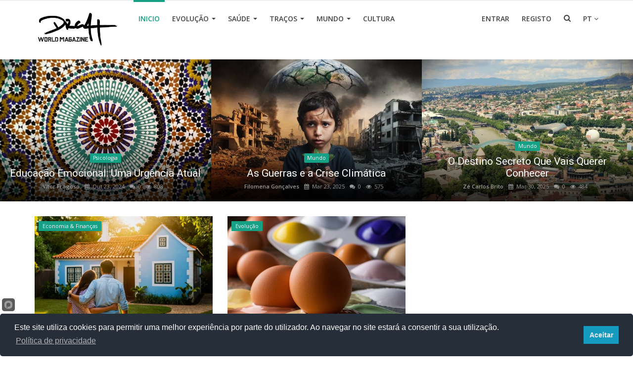

--- FILE ---
content_type: text/html; charset=UTF-8
request_url: https://www.draft-worldmagazine.com/?page=5
body_size: 16958
content:
<!DOCTYPE html>
<html lang="en-US">
<head>
    <meta charset="utf-8">
    <meta http-equiv="X-UA-Compatible" content="IE=edge">
    <meta name="viewport" content="width=device-width, initial-scale=1">
    <title>DRAFT World Magazine - Draft  - Aqui e no Mundo!</title>
    <meta name="description" content="DRAFT World Magazine - Registamos Pedaços do Mundo Online"/>
    <meta name="keywords" content="Draft, Informação, Notícias, Política, Saúde, Desporto, Tecnologia, Artigos, Conhecimento, Portugal, Angola, World, Magazine, Mundo, Global, Saúde, Nutrição, Social, Covid, Pandemia, Crónica, Vida, Psicologia, Desenvolvimento Pessoal, Liderança, História, Ucrânia, Agenda Cultural, Eventos, Personalidade, Entrevista,"/>
    <meta name="author" content="Codingest"/>
    <meta name="robots" content="all"/>
    <meta name="revisit-after" content="1 Days"/>
    <meta property="og:locale" content="en_US"/>
    <meta property="og:site_name" content="DRAFT World Magazine"/>
    <meta property="og:type" content=website/>
    <meta property="og:title" content="DRAFT World Magazine - Draft  - Aqui e no Mundo!"/>
    <meta property="og:description" content="DRAFT World Magazine - Registamos Pedaços do Mundo Online"/>
    <meta property="og:url" content="https://www.draft-worldmagazine.com/"/>
    <meta name="twitter:card" content=summary/>
    <meta name="twitter:title" content="DRAFT World Magazine - Draft  - Aqui e no Mundo!"/>
    <meta name="twitter:description" content="DRAFT World Magazine - Registamos Pedaços do Mundo Online"/>
    <link rel="canonical" href="https://www.draft-worldmagazine.com/"/>
    <link rel="alternate" href="https://www.draft-worldmagazine.com/" hreflang="Pt_PT"/>
    <link rel="shortcut icon" type="image/png" href="https://www.draft-worldmagazine.com/uploads/logo/favicon_6062595fbb1b9.png"/>
    <link href="https://fonts.googleapis.com/css?family=Open+Sans:300,400,600,700&amp;subset=cyrillic-ext,greek-ext,latin-ext,vietnamese" rel="stylesheet">    <link href="https://fonts.googleapis.com/css?family=Roboto:300,400,500,700&amp;subset=cyrillic-ext,greek-ext,latin-ext,vietnamese" rel="stylesheet">        <!-- Font-awesome CSS -->
    <link href="https://www.draft-worldmagazine.com/assets/font-awesome/css/font-awesome.min.css" rel="stylesheet"/>
    <!-- Bootstrap CSS -->
    <link rel="stylesheet" href="https://www.draft-worldmagazine.com/assets/bootstrap/css/bootstrap.min.css">
    <!-- Owl-carousel CSS -->
    <link href="https://www.draft-worldmagazine.com/assets/plugins/owl-carousel/owl.carousel.min.css" rel="stylesheet"/>
    <link href="https://www.draft-worldmagazine.com/assets/plugins/owl-carousel/owl.theme.default.min.css" rel="stylesheet"/>
    <!-- iCheck -->
    <link rel="stylesheet" href="https://www.draft-worldmagazine.com/assets/plugins/icheck/minimal/grey.css"/>
    <!-- Jquery Confirm CSS -->
    <link href="https://www.draft-worldmagazine.com/assets/plugins/jquery-confirm/jquery-confirm.min.css" rel="stylesheet"/>
    <!-- Magnific Popup CSS -->
    <link href="https://www.draft-worldmagazine.com/assets/css/magnific-popup.css" rel="stylesheet"/>
    <!-- Style CSS -->
    <link href="https://www.draft-worldmagazine.com/assets/css/style.min.css" rel="stylesheet"/>
    <!-- Color CSS -->
    <link href="https://www.draft-worldmagazine.com/assets/css/colors/mountain-meadow.min.css" rel="stylesheet"/>
    <!-- Responsive CSS -->
    <link href="https://www.draft-worldmagazine.com/assets/css/responsive.min.css" rel="stylesheet"/>
    <!-- HTML5 shim and Respond.js for IE8 support of HTML5 elements and media queries -->
    <!-- WARNING: Respond.js doesn't work if you view the page via file:// -->
    <!--[if lt IE 9]>
    <script src="https://oss.maxcdn.com/html5shiv/3.7.3/html5shiv.min.js"></script>
    <script src="https://oss.maxcdn.com/respond/1.4.2/respond.min.js"></script>
    <![endif]-->
    <!-- Jquery -->
    <script src="https://www.draft-worldmagazine.com/assets/js/jquery-1.12.4.min.js"></script>
<script data-ad-client="ca-pub-9297067547421589" async src="https://pagead2.googlesyndication.com/pagead/js/adsbygoogle.js"></script>


<!-- Google tag (gtag.js) -->
<script async src="https://www.googletagmanager.com/gtag/js?id=G-X6MBRF77DQ"></script>
<script>
  window.dataLayer = window.dataLayer || [];
  function gtag(){dataLayer.push(arguments);}
  gtag('js', new Date());

  gtag('config', 'G-X6MBRF77DQ');
</script>





<script type="text/javascript" src="https://cookieconsent.popupsmart.com/src/js/popper.js"></script><script> window.start.init({Palette:"palette6",Mode:"banner bottom",Message:"Este site utiliza cookies para permitir uma melhor experiência por parte do utilizador. Ao navegar no site estará a consentir a sua utilização.",ButtonText:"Aceitar",LinkText:"Política de privacidade",Location:"https://www.draft-worldmagazine.com/politica-de-privacidade-e-cookies",Time:"2",})</script>
<style>
    body {
    font-family: "Open Sans", Helvetica, Arial, sans-serif;    }

    .widget-title .title, .home-slider-item .title, .reactions .title-reactions, .poll .title, .w-popular-list li .title, .random-post-slider .item-info .title, .first-tmp-slider-item .item-info .title, .post-item-horizontal .title, .post-item .title, .footer-widget .title, .f-random-list li .title, .post-content .post-title .title, .related-posts .post-list li .title, .related-posts .related-post-title .title, .comment-tabs a, .page-title, .leave-reply-title, .post-item-boxed .title, .w-our-picks-list li .title {
    font-family: "Roboto", Helvetica, Arial, sans-serif;    }

    .text-style {
    font-family: "Verdana", Helvetica, Arial, sans-serif;    }
</style>    <script>var rtl = false;</script>
    <script>
        var csfr_token_name = 'infinite_csrf_token';
        var csfr_cookie_name = 'infinite_csrf_cookie';
        var base_url = 'https://www.draft-worldmagazine.com/';
    </script>
</head>
<body>
<!-- header -->
<header id="header" >
    <nav class="navbar navbar-inverse" role="banner">
        <div class="container nav-container">
            <div class="navbar-header">

                <div class="social-mobile">
                    <div class="col-sm-12">
                        <div class="row">
                            <ul class="nav navbar-nav">
                                
<!--if facebook url exists-->
    <li>
        <a class="facebook" href="https://www.facebook.com/Draft.World.Magazine"
           target="_blank"><i class="fa fa-facebook"></i></a>
    </li>
<!--if twitter url exists-->
    <li>
        <a class="twitter" href="https://twitter.com/DRAFT_Magazine"
           target="_blank"><i
                class="fa fa-twitter"></i></a>
    </li>
<!--if google url exists-->
<!--if pinterest url exists-->
    <li>
        <a class="pinterest" href="https://www.pinterest.pt/DraftWorldMagazine"
           target="_blank"><i
                class="fa fa-pinterest"></i></a>
    </li>
<!--if instagram url exists-->
    <li>
        <a class="instgram" href="https://www.instagram.com/draft_worldmagazine/"
           target="_blank"><i
                class="fa fa-instagram"></i></a>
    </li>
<!--if linkedin url exists-->
    <li>
        <a class="linkedin" href="https://www.linkedin.com/company/draft-world-magazine"
           target="_blank"><i
                class="fa fa-linkedin"></i></a>
    </li>
<!--if vk url exists-->

<!--if rss active-->
    <li>
        <a class="rss" href="https://www.draft-worldmagazine.com/rss-feeds"><i class="fa fa-rss"></i></a>
    </li>
                            </ul>
                        </div>
                    </div>
                </div>

                <button type="button" class="navbar-toggle" data-toggle="collapse" data-target=".navbar-collapse">
                    <span class="sr-only">Toggle navigation</span>
                    <span class="icon-bar"></span>
                    <span class="icon-bar"></span>
                    <span class="icon-bar"></span>
                </button>

                <a href="#" data-toggle="modal-search" class="search-icon mobile-search-icon"><i
                            class="fa fa-search"></i></a>

                <a class="navbar-brand" href="https://www.draft-worldmagazine.com/">
                    <img  src="https://www.draft-worldmagazine.com/uploads/logo/logo_60644af901c26.png" alt="logo">
                </a>

            </div>


            <!--navigation-->
<div class="nav-desktop">
    <div class="collapse navbar-collapse navbar-left">
        <ul class="nav navbar-nav">
            <li class="active">
                <a href="https://www.draft-worldmagazine.com/">
                    Inicio                </a>
            </li>
                                                                                                                                                                                                                                        <li class="dropdown ">
                                <a class="dropdown-toggle disabled" data-toggle="dropdown"
                                   href="https://www.draft-worldmagazine.com/category/Negocio">
                                    Evolução                                    <span class="caret"></span>
                                </a>
                                <div class="dropdown-menu-cnt">
                                    <ul class="dropdown-menu top-dropdown">
                                                                                                                                    <li>
                                                    <a role="menuitem" href="https://www.draft-worldmagazine.com/category/economia-financas">
                                                        Economia &amp; Finanças                                                    </a>
                                                </li>
                                                                                                                                                                                <li>
                                                    <a role="menuitem" href="https://www.draft-worldmagazine.com/category/desenvolvimento-pessoal">
                                                        Desenvolvimento Pessoal                                                    </a>
                                                </li>
                                                                                                                                                                                <li>
                                                    <a role="menuitem" href="https://www.draft-worldmagazine.com/category/tecnologia">
                                                        Tecnologia                                                    </a>
                                                </li>
                                                                                                                                                                                <li>
                                                    <a role="menuitem" href="https://www.draft-worldmagazine.com/category/o-seu-direito">
                                                        O Seu Direito                                                    </a>
                                                </li>
                                                                                                                                                                                <li>
                                                    <a role="menuitem" href="https://www.draft-worldmagazine.com/category/desporto">
                                                        Desporto                                                    </a>
                                                </li>
                                                                                                                        </ul>
                                </div>
                            </li>
                                                                                                                                                                                                                                                                <li class="dropdown ">
                                <a class="dropdown-toggle disabled" data-toggle="dropdown"
                                   href="https://www.draft-worldmagazine.com/category/Saude">
                                    Saúde                                    <span class="caret"></span>
                                </a>
                                <div class="dropdown-menu-cnt">
                                    <ul class="dropdown-menu top-dropdown">
                                                                                                                                    <li>
                                                    <a role="menuitem" href="https://www.draft-worldmagazine.com/category/Nutricao">
                                                        Nutrição                                                    </a>
                                                </li>
                                                                                                                                                                                <li>
                                                    <a role="menuitem" href="https://www.draft-worldmagazine.com/category/covid-19">
                                                        Covid-19                                                    </a>
                                                </li>
                                                                                                                                                                                <li>
                                                    <a role="menuitem" href="https://www.draft-worldmagazine.com/category/psicologia">
                                                        Psicologia                                                    </a>
                                                </li>
                                                                                                                        </ul>
                                </div>
                            </li>
                                                                                                                                                                                                                                                                <li class="dropdown ">
                                <a class="dropdown-toggle disabled" data-toggle="dropdown"
                                   href="https://www.draft-worldmagazine.com/category/tracos">
                                    Traços                                    <span class="caret"></span>
                                </a>
                                <div class="dropdown-menu-cnt">
                                    <ul class="dropdown-menu top-dropdown">
                                                                                                                                    <li>
                                                    <a role="menuitem" href="https://www.draft-worldmagazine.com/category/vidas">
                                                        História de Vida                                                    </a>
                                                </li>
                                                                                                                                                                                <li>
                                                    <a role="menuitem" href="https://www.draft-worldmagazine.com/category/projeto-social">
                                                        Projeto Social                                                    </a>
                                                </li>
                                                                                                                                                                                <li>
                                                    <a role="menuitem" href="https://www.draft-worldmagazine.com/category/caminhos-de-santiago">
                                                        Caminhos de Santiago                                                    </a>
                                                </li>
                                                                                                                                                                                <li>
                                                    <a role="menuitem" href="https://www.draft-worldmagazine.com/category/signos">
                                                        Signos                                                    </a>
                                                </li>
                                                                                                                                                                                <li>
                                                    <a role="menuitem" href="https://www.draft-worldmagazine.com/category/historias-que-o-porto-conta">
                                                        Histórias que o Porto Conta                                                    </a>
                                                </li>
                                                                                                                                                                                <li>
                                                    <a role="menuitem" href="https://www.draft-worldmagazine.com/category/cronicas">
                                                        Crónicas                                                    </a>
                                                </li>
                                                                                                                        </ul>
                                </div>
                            </li>
                                                                                                                                                                                                                                                                                                                                                    <li class="dropdown ">
                                <a class="dropdown-toggle disabled" data-toggle="dropdown"
                                   href="https://www.draft-worldmagazine.com/category/Mundo">
                                    Mundo                                    <span class="caret"></span>
                                </a>
                                <div class="dropdown-menu-cnt">
                                    <ul class="dropdown-menu top-dropdown">
                                                                                                                                    <li>
                                                    <a role="menuitem" href="https://www.draft-worldmagazine.com/category/PlanetaECO">
                                                        Planeta ECO                                                    </a>
                                                </li>
                                                                                                                                                                                <li>
                                                    <a role="menuitem" href="https://www.draft-worldmagazine.com/category/DraftAngola">
                                                        Revista Draft Angola                                                    </a>
                                                </li>
                                                                                                                                                                                <li>
                                                    <a role="menuitem" href="https://www.draft-worldmagazine.com/category/rapidinhas">
                                                        Rapidinhas                                                    </a>
                                                </li>
                                                                                                                        </ul>
                                </div>
                            </li>
                                                                                                                                                                                                                                                                                                                                                    <li class="">
                                <a href="https://www.draft-worldmagazine.com/category/cultura">
                                    Cultura                                </a>
                            </li>
                                                                                                                                                                                                        
                    </ul>

        <ul class="nav navbar-nav nav-right">
                                                <li class="nav-item-right ">
                        <a href="https://www.draft-worldmagazine.com/login">
                            Entrar                        </a>
                    </li>
                    <li class="nav-item-right ">
                        <a href="https://www.draft-worldmagazine.com/register">
                            Registo                        </a>
                    </li>
                                        <li class="nav-item-right">
                <a href="#" data-toggle="modal-search" class="search-icon"><i class="fa fa-search"></i></a>
            </li>

                            <li class="dropdown nav-item-right">
                    <a href="#" class="dropdown-toggle image-profile-drop" data-toggle="dropdown"
                       aria-expanded="false">
                        pt <i class="fa fa-angle-down"></i>
                    </a>
                    <div class="dropdown-menu-cnt">
                        <ul class="dropdown-menu top-dropdown dropdown-lang">
                                                            <li>
                                    <a href="https://www.draft-worldmagazine.com/" class="selected ">
                                        pt                                    </a>
                                </li>
                                                    </ul>
                    </div>
                </li>
                    </ul>
    </div>
</div>

<!--navigation-->
<div class="nav-mobile">
    <div class="collapse navbar-collapse navbar-left">
        <div class="row">
            <ul class="nav navbar-nav">
                <li class="active">
                    <a href="https://www.draft-worldmagazine.com/">
                        Inicio                    </a>
                </li>
                                                                                                                                                
                        
                        
                            <li class="dropdown">
                                <a class="dropdown-toggle" data-toggle="dropdown" href="https://www.draft-worldmagazine.com/category/Negocio">
                                    Evolução                                    <span class="caret"></span>
                                </a>
                                <ul class="dropdown-menu">
                                                                            <li>
                                            <a role="menuitem" href="https://www.draft-worldmagazine.com/category/Negocio">
                                                Tudo                                            </a>
                                        </li>
                                                                                                                                                            <li>
                                                <a role="menuitem" href="https://www.draft-worldmagazine.com/category/economia-financas">
                                                    Economia &amp; Finanças                                                </a>
                                            </li>
                                                                                                                                                                <li>
                                                <a role="menuitem" href="https://www.draft-worldmagazine.com/category/desenvolvimento-pessoal">
                                                    Desenvolvimento Pessoal                                                </a>
                                            </li>
                                                                                                                                                                <li>
                                                <a role="menuitem" href="https://www.draft-worldmagazine.com/category/tecnologia">
                                                    Tecnologia                                                </a>
                                            </li>
                                                                                                                                                                <li>
                                                <a role="menuitem" href="https://www.draft-worldmagazine.com/category/o-seu-direito">
                                                    O Seu Direito                                                </a>
                                            </li>
                                                                                                                                                                <li>
                                                <a role="menuitem" href="https://www.draft-worldmagazine.com/category/desporto">
                                                    Desporto                                                </a>
                                            </li>
                                                                            
                                </ul>
                            </li>

                        
                                                                                            
                        
                        
                            <li class="dropdown">
                                <a class="dropdown-toggle" data-toggle="dropdown" href="https://www.draft-worldmagazine.com/category/Saude">
                                    Saúde                                    <span class="caret"></span>
                                </a>
                                <ul class="dropdown-menu">
                                                                            <li>
                                            <a role="menuitem" href="https://www.draft-worldmagazine.com/category/Saude">
                                                Tudo                                            </a>
                                        </li>
                                                                                                                                                            <li>
                                                <a role="menuitem" href="https://www.draft-worldmagazine.com/category/Nutricao">
                                                    Nutrição                                                </a>
                                            </li>
                                                                                                                                                                <li>
                                                <a role="menuitem" href="https://www.draft-worldmagazine.com/category/covid-19">
                                                    Covid-19                                                </a>
                                            </li>
                                                                                                                                                                <li>
                                                <a role="menuitem" href="https://www.draft-worldmagazine.com/category/psicologia">
                                                    Psicologia                                                </a>
                                            </li>
                                                                            
                                </ul>
                            </li>

                        
                                                                                            
                        
                        
                            <li class="dropdown">
                                <a class="dropdown-toggle" data-toggle="dropdown" href="https://www.draft-worldmagazine.com/category/tracos">
                                    Traços                                    <span class="caret"></span>
                                </a>
                                <ul class="dropdown-menu">
                                                                            <li>
                                            <a role="menuitem" href="https://www.draft-worldmagazine.com/category/tracos">
                                                Tudo                                            </a>
                                        </li>
                                                                                                                                                            <li>
                                                <a role="menuitem" href="https://www.draft-worldmagazine.com/category/vidas">
                                                    História de Vida                                                </a>
                                            </li>
                                                                                                                                                                <li>
                                                <a role="menuitem" href="https://www.draft-worldmagazine.com/category/projeto-social">
                                                    Projeto Social                                                </a>
                                            </li>
                                                                                                                                                                <li>
                                                <a role="menuitem" href="https://www.draft-worldmagazine.com/category/caminhos-de-santiago">
                                                    Caminhos de Santiago                                                </a>
                                            </li>
                                                                                                                                                                <li>
                                                <a role="menuitem" href="https://www.draft-worldmagazine.com/category/signos">
                                                    Signos                                                </a>
                                            </li>
                                                                                                                                                                <li>
                                                <a role="menuitem" href="https://www.draft-worldmagazine.com/category/historias-que-o-porto-conta">
                                                    Histórias que o Porto Conta                                                </a>
                                            </li>
                                                                                                                                                                <li>
                                                <a role="menuitem" href="https://www.draft-worldmagazine.com/category/cronicas">
                                                    Crónicas                                                </a>
                                            </li>
                                                                            
                                </ul>
                            </li>

                        
                                                                                                                                                                                                        
                        
                        
                            <li class="dropdown">
                                <a class="dropdown-toggle" data-toggle="dropdown" href="https://www.draft-worldmagazine.com/category/Mundo">
                                    Mundo                                    <span class="caret"></span>
                                </a>
                                <ul class="dropdown-menu">
                                                                            <li>
                                            <a role="menuitem" href="https://www.draft-worldmagazine.com/category/Mundo">
                                                Tudo                                            </a>
                                        </li>
                                                                                                                                                            <li>
                                                <a role="menuitem" href="https://www.draft-worldmagazine.com/category/PlanetaECO">
                                                    Planeta ECO                                                </a>
                                            </li>
                                                                                                                                                                <li>
                                                <a role="menuitem" href="https://www.draft-worldmagazine.com/category/DraftAngola">
                                                    Revista Draft Angola                                                </a>
                                            </li>
                                                                                                                                                                <li>
                                                <a role="menuitem" href="https://www.draft-worldmagazine.com/category/rapidinhas">
                                                    Rapidinhas                                                </a>
                                            </li>
                                                                            
                                </ul>
                            </li>

                        
                                                                                                                                                                                                        
                        
                                                    <li>
                                <a href="https://www.draft-worldmagazine.com/category/cultura">
                                    Cultura                                </a>
                            </li>
                        
                                                                                                                                                

                                                            <li class="nav-item-right ">
                            <a href="https://www.draft-worldmagazine.com/login">
                                Entrar                            </a>
                        </li>
                        <li class="nav-item-right ">
                            <a href="https://www.draft-worldmagazine.com/register">
                                Registo                            </a>
                        </li>
                                                                        <li class="dropdown">
                        <a class="dropdown-toggle" data-toggle="dropdown" href="#" aria-expanded="false">
                            pt <span class="fa fa-angle-down"></span>
                        </a>
                        <ul class="dropdown-menu dropdown-lang">
                                                            <li>
                                    <a href="https://www.draft-worldmagazine.com/" class="selected ">
                                        pt                                    </a>
                                </li>
                                                    </ul>
                    </li>
                            </ul>
        </div>
    </div>
</div>


        </div><!--/.container-->
    </nav><!--/nav-->


    <!--search modal-->
    <div class="modal-search">
        <form action="https://www.draft-worldmagazine.com/search" method="get" accept-charset="utf-8">
        <div class="container">
            <input type="text" name="q" class="form-control" maxlength="300" pattern=".*\S+.*"
                   placeholder="Pesquisa..." required >
            <i class="fa fa-times s-close"></i>
        </div>
        </form>    </div><!-- /.modal-search -->


</header>
<!-- /.header-->





<h1 class="title-index">DRAFT World Magazine</h1>

    <!-- Section: slider -->
    <section id="slider" style="margin-top: 0px;">
        <div class="container-fluid home-slider-container">
            <div class="row">

                <!--Show if enabled-->
                <!-- owl-carousel -->
<div class="owl-carousel" id="home-slider">
                    <!-- slider item -->
        <div class="home-slider-item">
            <a href="https://www.draft-worldmagazine.com/post/educacao-emocional-uma-urgencia-atual">
                <img src="https://www.draft-worldmagazine.com/assets/img/bg_slider.jpg" data-src="https://www.draft-worldmagazine.com/uploads/images/image_650x433_6720e2f24cd9f.jpg" class="owl-lazy"
                     alt="Educação Emocional: Uma Urgência Atual" onerror="javascript:this.src='https://www.draft-worldmagazine.com/assets/img/bg_slider.jpg'">
                <div class="item-overlay"></div>
                <div class="item-info">
                    <a href="https://www.draft-worldmagazine.com/category/psicologia">
                        <label class="label label-danger label-slider-category cursor-pointer">
                            Psicologia                        </label>
                    </a>
                    <h2 class="title">
                        <a href="https://www.draft-worldmagazine.com/post/educacao-emocional-uma-urgencia-atual">
                            Educação Emocional: Uma Urgência Atual                        </a>
                    </h2>
                    
<div class="post-meta">
    <p class="post-meta-inner">
    <span>
        <a href="https://www.draft-worldmagazine.com/profile/vitor-fragoso-60af6e6a39b0d">
        Vítor Fragoso        </a>
    </span>
        <span>
        <i class="fa fa-calendar"></i>&nbsp;
            Out 23, 2024    </span>
                    <span>
        <i class="fa fa-comments"></i>&nbsp;
                0    </span>
                <!--Show if enabled-->
                    <span>
        <i class="fa fa-eye"></i>&nbsp;
                808    </span>
            </p>
</div>                </div>
            </a>
        </div>
                    <!-- slider item -->
        <div class="home-slider-item">
            <a href="https://www.draft-worldmagazine.com/post/as-guerras-e-a-crise-climatica">
                <img src="https://www.draft-worldmagazine.com/assets/img/bg_slider.jpg" data-src="https://www.draft-worldmagazine.com/uploads/images/image_650x433_67e09e3d83014.jpg" class="owl-lazy"
                     alt="As Guerras e a Crise Climática" onerror="javascript:this.src='https://www.draft-worldmagazine.com/assets/img/bg_slider.jpg'">
                <div class="item-overlay"></div>
                <div class="item-info">
                    <a href="https://www.draft-worldmagazine.com/category/Mundo">
                        <label class="label label-danger label-slider-category cursor-pointer">
                            Mundo                        </label>
                    </a>
                    <h2 class="title">
                        <a href="https://www.draft-worldmagazine.com/post/as-guerras-e-a-crise-climatica">
                            As Guerras e a Crise Climática                        </a>
                    </h2>
                    
<div class="post-meta">
    <p class="post-meta-inner">
    <span>
        <a href="https://www.draft-worldmagazine.com/profile/filomena-goncalves-64f5cae4960ef">
        Filomena Gonçalves        </a>
    </span>
        <span>
        <i class="fa fa-calendar"></i>&nbsp;
            Mar 23, 2025    </span>
                    <span>
        <i class="fa fa-comments"></i>&nbsp;
                0    </span>
                <!--Show if enabled-->
                    <span>
        <i class="fa fa-eye"></i>&nbsp;
                575    </span>
            </p>
</div>                </div>
            </a>
        </div>
                    <!-- slider item -->
        <div class="home-slider-item">
            <a href="https://www.draft-worldmagazine.com/post/o-destino-secreto-que-vais-querer-conhecer">
                <img src="https://www.draft-worldmagazine.com/assets/img/bg_slider.jpg" data-src="https://www.draft-worldmagazine.com/uploads/images/image_650x433_67e9911969bfa.jpg" class="owl-lazy"
                     alt="O Destino Secreto Que Vais Querer Conhecer" onerror="javascript:this.src='https://www.draft-worldmagazine.com/assets/img/bg_slider.jpg'">
                <div class="item-overlay"></div>
                <div class="item-info">
                    <a href="https://www.draft-worldmagazine.com/category/Mundo">
                        <label class="label label-danger label-slider-category cursor-pointer">
                            Mundo                        </label>
                    </a>
                    <h2 class="title">
                        <a href="https://www.draft-worldmagazine.com/post/o-destino-secreto-que-vais-querer-conhecer">
                            O Destino Secreto Que Vais Querer Conhecer                        </a>
                    </h2>
                    
<div class="post-meta">
    <p class="post-meta-inner">
    <span>
        <a href="https://www.draft-worldmagazine.com/profile/ze-carlos-brito-60a675e2f1304">
        Zé Carlos Brito        </a>
    </span>
        <span>
        <i class="fa fa-calendar"></i>&nbsp;
            Mar 30, 2025    </span>
                    <span>
        <i class="fa fa-comments"></i>&nbsp;
                0    </span>
                <!--Show if enabled-->
                    <span>
        <i class="fa fa-eye"></i>&nbsp;
                484    </span>
            </p>
</div>                </div>
            </a>
        </div>
                    <!-- slider item -->
        <div class="home-slider-item">
            <a href="https://www.draft-worldmagazine.com/post/em-tempos-sombrios-resistir-e-um-ato-de-humanidade">
                <img src="https://www.draft-worldmagazine.com/assets/img/bg_slider.jpg" data-src="https://www.draft-worldmagazine.com/uploads/images/image_650x433_68330f8fea06d.jpg" class="owl-lazy"
                     alt="Em tempos sombrios, resistir é um ato de humanidade" onerror="javascript:this.src='https://www.draft-worldmagazine.com/assets/img/bg_slider.jpg'">
                <div class="item-overlay"></div>
                <div class="item-info">
                    <a href="https://www.draft-worldmagazine.com/category/desenvolvimento-pessoal">
                        <label class="label label-danger label-slider-category cursor-pointer">
                            Desenvolvimento Pessoal                        </label>
                    </a>
                    <h2 class="title">
                        <a href="https://www.draft-worldmagazine.com/post/em-tempos-sombrios-resistir-e-um-ato-de-humanidade">
                            Em tempos sombrios, resistir é um ato de humanidade                        </a>
                    </h2>
                    
<div class="post-meta">
    <p class="post-meta-inner">
    <span>
        <a href="https://www.draft-worldmagazine.com/profile/vitor-fragoso-60af6e6a39b0d">
        Vítor Fragoso        </a>
    </span>
        <span>
        <i class="fa fa-calendar"></i>&nbsp;
            Mai 25, 2025    </span>
                    <span>
        <i class="fa fa-comments"></i>&nbsp;
                0    </span>
                <!--Show if enabled-->
                    <span>
        <i class="fa fa-eye"></i>&nbsp;
                683    </span>
            </p>
</div>                </div>
            </a>
        </div>
                    <!-- slider item -->
        <div class="home-slider-item">
            <a href="https://www.draft-worldmagazine.com/post/o-silencio-que-nos-desumaniza">
                <img src="https://www.draft-worldmagazine.com/assets/img/bg_slider.jpg" data-src="https://www.draft-worldmagazine.com/uploads/images/image_650x433_68754d6c0dc62.jpg" class="owl-lazy"
                     alt="O Silêncio que Nos Desumaniza" onerror="javascript:this.src='https://www.draft-worldmagazine.com/assets/img/bg_slider.jpg'">
                <div class="item-overlay"></div>
                <div class="item-info">
                    <a href="https://www.draft-worldmagazine.com/category/psicologia">
                        <label class="label label-danger label-slider-category cursor-pointer">
                            Psicologia                        </label>
                    </a>
                    <h2 class="title">
                        <a href="https://www.draft-worldmagazine.com/post/o-silencio-que-nos-desumaniza">
                            O Silêncio que Nos Desumaniza                        </a>
                    </h2>
                    
<div class="post-meta">
    <p class="post-meta-inner">
    <span>
        <a href="https://www.draft-worldmagazine.com/profile/vitor-fragoso-60af6e6a39b0d">
        Vítor Fragoso        </a>
    </span>
        <span>
        <i class="fa fa-calendar"></i>&nbsp;
            Jul 14, 2025    </span>
                    <span>
        <i class="fa fa-comments"></i>&nbsp;
                0    </span>
                <!--Show if enabled-->
                    <span>
        <i class="fa fa-eye"></i>&nbsp;
                754    </span>
            </p>
</div>                </div>
            </a>
        </div>
                    <!-- slider item -->
        <div class="home-slider-item">
            <a href="https://www.draft-worldmagazine.com/post/educacao-para-a-sexualidade-direito-ou-retrocesso">
                <img src="https://www.draft-worldmagazine.com/assets/img/bg_slider.jpg" data-src="https://www.draft-worldmagazine.com/uploads/images/image_650x433_688a47ff4022a.jpg" class="owl-lazy"
                     alt="Educação para a Sexualidade: Direito ou Retrocesso?" onerror="javascript:this.src='https://www.draft-worldmagazine.com/assets/img/bg_slider.jpg'">
                <div class="item-overlay"></div>
                <div class="item-info">
                    <a href="https://www.draft-worldmagazine.com/category/desenvolvimento-pessoal">
                        <label class="label label-danger label-slider-category cursor-pointer">
                            Desenvolvimento Pessoal                        </label>
                    </a>
                    <h2 class="title">
                        <a href="https://www.draft-worldmagazine.com/post/educacao-para-a-sexualidade-direito-ou-retrocesso">
                            Educação para a Sexualidade: Direito ou Retrocesso?                        </a>
                    </h2>
                    
<div class="post-meta">
    <p class="post-meta-inner">
    <span>
        <a href="https://www.draft-worldmagazine.com/profile/vitor-fragoso-60af6e6a39b0d">
        Vítor Fragoso        </a>
    </span>
        <span>
        <i class="fa fa-calendar"></i>&nbsp;
            Jul 30, 2025    </span>
                    <span>
        <i class="fa fa-comments"></i>&nbsp;
                0    </span>
                <!--Show if enabled-->
                    <span>
        <i class="fa fa-eye"></i>&nbsp;
                343    </span>
            </p>
</div>                </div>
            </a>
        </div>
                    <!-- slider item -->
        <div class="home-slider-item">
            <a href="https://www.draft-worldmagazine.com/post/rio-de-onor-uma-aldeia-que-une-dois-paises">
                <img src="https://www.draft-worldmagazine.com/assets/img/bg_slider.jpg" data-src="https://www.draft-worldmagazine.com/uploads/images/image_650x433_688b6ad377c16.jpg" class="owl-lazy"
                     alt="Rio de Onor: Uma Aldeia que Une Dois Países" onerror="javascript:this.src='https://www.draft-worldmagazine.com/assets/img/bg_slider.jpg'">
                <div class="item-overlay"></div>
                <div class="item-info">
                    <a href="https://www.draft-worldmagazine.com/category/tracos">
                        <label class="label label-danger label-slider-category cursor-pointer">
                            Traços                        </label>
                    </a>
                    <h2 class="title">
                        <a href="https://www.draft-worldmagazine.com/post/rio-de-onor-uma-aldeia-que-une-dois-paises">
                            Rio de Onor: Uma Aldeia que Une Dois Países                        </a>
                    </h2>
                    
<div class="post-meta">
    <p class="post-meta-inner">
    <span>
        <a href="https://www.draft-worldmagazine.com/profile/artur-filipe-dos-santos-608a8f1e1d68e">
        Artur Filipe dos Santos        </a>
    </span>
        <span>
        <i class="fa fa-calendar"></i>&nbsp;
            Jul 30, 2025    </span>
                    <span>
        <i class="fa fa-comments"></i>&nbsp;
                0    </span>
                <!--Show if enabled-->
                    <span>
        <i class="fa fa-eye"></i>&nbsp;
                337    </span>
            </p>
</div>                </div>
            </a>
        </div>
                    <!-- slider item -->
        <div class="home-slider-item">
            <a href="https://www.draft-worldmagazine.com/post/vale-de-cambra-e-oliveira-de-azemeis-tesouros-escondidos-de-portugal">
                <img src="https://www.draft-worldmagazine.com/assets/img/bg_slider.jpg" data-src="https://www.draft-worldmagazine.com/uploads/images/image_650x433_68b196ab4e5cf.jpg" class="owl-lazy"
                     alt="Vale de Cambra e Oliveira de Azeméis: Tesouros Escondidos de Portugal" onerror="javascript:this.src='https://www.draft-worldmagazine.com/assets/img/bg_slider.jpg'">
                <div class="item-overlay"></div>
                <div class="item-info">
                    <a href="https://www.draft-worldmagazine.com/category/tracos">
                        <label class="label label-danger label-slider-category cursor-pointer">
                            Traços                        </label>
                    </a>
                    <h2 class="title">
                        <a href="https://www.draft-worldmagazine.com/post/vale-de-cambra-e-oliveira-de-azemeis-tesouros-escondidos-de-portugal">
                            Vale de Cambra e Oliveira de Azeméis: Tesouros Escondidos de Portugal                        </a>
                    </h2>
                    
<div class="post-meta">
    <p class="post-meta-inner">
    <span>
        <a href="https://www.draft-worldmagazine.com/profile/artur-filipe-dos-santos-608a8f1e1d68e">
        Artur Filipe dos Santos        </a>
    </span>
        <span>
        <i class="fa fa-calendar"></i>&nbsp;
            Ago 29, 2025    </span>
                    <span>
        <i class="fa fa-comments"></i>&nbsp;
                0    </span>
                <!--Show if enabled-->
                    <span>
        <i class="fa fa-eye"></i>&nbsp;
                356    </span>
            </p>
</div>                </div>
            </a>
        </div>
                    <!-- slider item -->
        <div class="home-slider-item">
            <a href="https://www.draft-worldmagazine.com/post/bengalas-de-gestaco-memorias-dobradas-na-madeira">
                <img src="https://www.draft-worldmagazine.com/assets/img/bg_slider.jpg" data-src="https://www.draft-worldmagazine.com/uploads/images/image_650x433_68e65513c29f2.jpg" class="owl-lazy"
                     alt="Bengalas de Gestaçô: Memórias Dobradas na Madeira" onerror="javascript:this.src='https://www.draft-worldmagazine.com/assets/img/bg_slider.jpg'">
                <div class="item-overlay"></div>
                <div class="item-info">
                    <a href="https://www.draft-worldmagazine.com/category/tracos">
                        <label class="label label-danger label-slider-category cursor-pointer">
                            Traços                        </label>
                    </a>
                    <h2 class="title">
                        <a href="https://www.draft-worldmagazine.com/post/bengalas-de-gestaco-memorias-dobradas-na-madeira">
                            Bengalas de Gestaçô: Memórias Dobradas na Madeira                        </a>
                    </h2>
                    
<div class="post-meta">
    <p class="post-meta-inner">
    <span>
        <a href="https://www.draft-worldmagazine.com/profile/artur-filipe-dos-santos-608a8f1e1d68e">
        Artur Filipe dos Santos        </a>
    </span>
        <span>
        <i class="fa fa-calendar"></i>&nbsp;
            Out 8, 2025    </span>
                    <span>
        <i class="fa fa-comments"></i>&nbsp;
                0    </span>
                <!--Show if enabled-->
                    <span>
        <i class="fa fa-eye"></i>&nbsp;
                156    </span>
            </p>
</div>                </div>
            </a>
        </div>
                    <!-- slider item -->
        <div class="home-slider-item">
            <a href="https://www.draft-worldmagazine.com/post/palacio-dos-marqueses-de-fronteira-o-esplendor-intacto-da-nobreza-portuguesa">
                <img src="https://www.draft-worldmagazine.com/assets/img/bg_slider.jpg" data-src="https://www.draft-worldmagazine.com/uploads/images/image_650x433_690c7fe803794.jpg" class="owl-lazy"
                     alt=" Palácio dos Marqueses de Fronteira: o esplendor intacto da nobreza portuguesa" onerror="javascript:this.src='https://www.draft-worldmagazine.com/assets/img/bg_slider.jpg'">
                <div class="item-overlay"></div>
                <div class="item-info">
                    <a href="https://www.draft-worldmagazine.com/category/tracos">
                        <label class="label label-danger label-slider-category cursor-pointer">
                            Traços                        </label>
                    </a>
                    <h2 class="title">
                        <a href="https://www.draft-worldmagazine.com/post/palacio-dos-marqueses-de-fronteira-o-esplendor-intacto-da-nobreza-portuguesa">
                            Palácio dos Marqueses de Fronteira: o esplendor intacto da nobreza portuguesa...                        </a>
                    </h2>
                    
<div class="post-meta">
    <p class="post-meta-inner">
    <span>
        <a href="https://www.draft-worldmagazine.com/profile/artur-filipe-dos-santos-608a8f1e1d68e">
        Artur Filipe dos Santos        </a>
    </span>
        <span>
        <i class="fa fa-calendar"></i>&nbsp;
            Nov 6, 2025    </span>
                    <span>
        <i class="fa fa-comments"></i>&nbsp;
                0    </span>
                <!--Show if enabled-->
                    <span>
        <i class="fa fa-eye"></i>&nbsp;
                186    </span>
            </p>
</div>                </div>
            </a>
        </div>
                    <!-- slider item -->
        <div class="home-slider-item">
            <a href="https://www.draft-worldmagazine.com/post/o-poder-nutricional-da-castanha">
                <img src="https://www.draft-worldmagazine.com/assets/img/bg_slider.jpg" data-src="https://www.draft-worldmagazine.com/uploads/images/image_650x433_61a8df21c4564.jpg" class="owl-lazy"
                     alt="O Poder Nutricional da Castanha" onerror="javascript:this.src='https://www.draft-worldmagazine.com/assets/img/bg_slider.jpg'">
                <div class="item-overlay"></div>
                <div class="item-info">
                    <a href="https://www.draft-worldmagazine.com/category/Nutricao">
                        <label class="label label-danger label-slider-category cursor-pointer">
                            Nutrição                        </label>
                    </a>
                    <h2 class="title">
                        <a href="https://www.draft-worldmagazine.com/post/o-poder-nutricional-da-castanha">
                            O Poder Nutricional da Castanha                        </a>
                    </h2>
                    
<div class="post-meta">
    <p class="post-meta-inner">
    <span>
        <a href="https://www.draft-worldmagazine.com/profile/bruno-pereira-60298767cb696">
        Bruno Pereira        </a>
    </span>
        <span>
        <i class="fa fa-calendar"></i>&nbsp;
            Nov 23, 2025    </span>
                    <span>
        <i class="fa fa-comments"></i>&nbsp;
                0    </span>
                <!--Show if enabled-->
                    <span>
        <i class="fa fa-eye"></i>&nbsp;
                1160    </span>
            </p>
</div>                </div>
            </a>
        </div>
                    <!-- slider item -->
        <div class="home-slider-item">
            <a href="https://www.draft-worldmagazine.com/post/os-cenarios-outonais-mais-impressionantes-do-pais">
                <img src="https://www.draft-worldmagazine.com/assets/img/bg_slider.jpg" data-src="https://www.draft-worldmagazine.com/uploads/images/image_650x433_6919f92fa5ec1.jpg" class="owl-lazy"
                     alt="Os Cenários Outonais Mais Impressionantes do País" onerror="javascript:this.src='https://www.draft-worldmagazine.com/assets/img/bg_slider.jpg'">
                <div class="item-overlay"></div>
                <div class="item-info">
                    <a href="https://www.draft-worldmagazine.com/category/tracos">
                        <label class="label label-danger label-slider-category cursor-pointer">
                            Traços                        </label>
                    </a>
                    <h2 class="title">
                        <a href="https://www.draft-worldmagazine.com/post/os-cenarios-outonais-mais-impressionantes-do-pais">
                            Os Cenários Outonais Mais Impressionantes do País                        </a>
                    </h2>
                    
<div class="post-meta">
    <p class="post-meta-inner">
    <span>
        <a href="https://www.draft-worldmagazine.com/profile/artur-filipe-dos-santos-608a8f1e1d68e">
        Artur Filipe dos Santos        </a>
    </span>
        <span>
        <i class="fa fa-calendar"></i>&nbsp;
            Nov 14, 2025    </span>
                    <span>
        <i class="fa fa-comments"></i>&nbsp;
                0    </span>
                <!--Show if enabled-->
                    <span>
        <i class="fa fa-eye"></i>&nbsp;
                237    </span>
            </p>
</div>                </div>
            </a>
        </div>
                    <!-- slider item -->
        <div class="home-slider-item">
            <a href="https://www.draft-worldmagazine.com/post/inatividade-o-crescente-risco-nacional">
                <img src="https://www.draft-worldmagazine.com/assets/img/bg_slider.jpg" data-src="https://www.draft-worldmagazine.com/uploads/images/image_650x433_692b308d1ad13.jpg" class="owl-lazy"
                     alt="Inatividade: O Crescente Risco Nacional" onerror="javascript:this.src='https://www.draft-worldmagazine.com/assets/img/bg_slider.jpg'">
                <div class="item-overlay"></div>
                <div class="item-info">
                    <a href="https://www.draft-worldmagazine.com/category/Saude">
                        <label class="label label-danger label-slider-category cursor-pointer">
                            Saúde                        </label>
                    </a>
                    <h2 class="title">
                        <a href="https://www.draft-worldmagazine.com/post/inatividade-o-crescente-risco-nacional">
                            Inatividade: O Crescente Risco Nacional                        </a>
                    </h2>
                    
<div class="post-meta">
    <p class="post-meta-inner">
    <span>
        <a href="https://www.draft-worldmagazine.com/profile/bruno-pereira-60298767cb696">
        Bruno Pereira        </a>
    </span>
        <span>
        <i class="fa fa-calendar"></i>&nbsp;
            Nov 29, 2025    </span>
                    <span>
        <i class="fa fa-comments"></i>&nbsp;
                0    </span>
                <!--Show if enabled-->
                    <span>
        <i class="fa fa-eye"></i>&nbsp;
                129    </span>
            </p>
</div>                </div>
            </a>
        </div>
                    <!-- slider item -->
        <div class="home-slider-item">
            <a href="https://www.draft-worldmagazine.com/post/a-familia-em-evolucao">
                <img src="https://www.draft-worldmagazine.com/assets/img/bg_slider.jpg" data-src="https://www.draft-worldmagazine.com/uploads/images/image_650x433_692b298b86b86.jpg" class="owl-lazy"
                     alt="A Família em Evolução" onerror="javascript:this.src='https://www.draft-worldmagazine.com/assets/img/bg_slider.jpg'">
                <div class="item-overlay"></div>
                <div class="item-info">
                    <a href="https://www.draft-worldmagazine.com/category/desenvolvimento-pessoal">
                        <label class="label label-danger label-slider-category cursor-pointer">
                            Desenvolvimento Pessoal                        </label>
                    </a>
                    <h2 class="title">
                        <a href="https://www.draft-worldmagazine.com/post/a-familia-em-evolucao">
                            A Família em Evolução                        </a>
                    </h2>
                    
<div class="post-meta">
    <p class="post-meta-inner">
    <span>
        <a href="https://www.draft-worldmagazine.com/profile/vitor-fragoso-60af6e6a39b0d">
        Vítor Fragoso        </a>
    </span>
        <span>
        <i class="fa fa-calendar"></i>&nbsp;
            Nov 29, 2025    </span>
                    <span>
        <i class="fa fa-comments"></i>&nbsp;
                0    </span>
                <!--Show if enabled-->
                    <span>
        <i class="fa fa-eye"></i>&nbsp;
                216    </span>
            </p>
</div>                </div>
            </a>
        </div>
                    <!-- slider item -->
        <div class="home-slider-item">
            <a href="https://www.draft-worldmagazine.com/post/as-festas-nicolinas-voltaram-a-transformar-guimaraes">
                <img src="https://www.draft-worldmagazine.com/assets/img/bg_slider.jpg" data-src="https://www.draft-worldmagazine.com/uploads/images/image_650x433_6935c5abaa168.jpg" class="owl-lazy"
                     alt="As Festas Nicolinas Voltaram a Transformar Guimarães" onerror="javascript:this.src='https://www.draft-worldmagazine.com/assets/img/bg_slider.jpg'">
                <div class="item-overlay"></div>
                <div class="item-info">
                    <a href="https://www.draft-worldmagazine.com/category/tracos">
                        <label class="label label-danger label-slider-category cursor-pointer">
                            Traços                        </label>
                    </a>
                    <h2 class="title">
                        <a href="https://www.draft-worldmagazine.com/post/as-festas-nicolinas-voltaram-a-transformar-guimaraes">
                            As Festas Nicolinas Voltaram a Transformar Guimarães                        </a>
                    </h2>
                    
<div class="post-meta">
    <p class="post-meta-inner">
    <span>
        <a href="https://www.draft-worldmagazine.com/profile/artur-filipe-dos-santos-608a8f1e1d68e">
        Artur Filipe dos Santos        </a>
    </span>
        <span>
        <i class="fa fa-calendar"></i>&nbsp;
            Dez 6, 2025    </span>
                    <span>
        <i class="fa fa-comments"></i>&nbsp;
                0    </span>
                <!--Show if enabled-->
                    <span>
        <i class="fa fa-eye"></i>&nbsp;
                108    </span>
            </p>
</div>                </div>
            </a>
        </div>
                    <!-- slider item -->
        <div class="home-slider-item">
            <a href="https://www.draft-worldmagazine.com/post/a-justica-do-polegar-como-as-redes-sociais-redefinem-o-valor-humano">
                <img src="https://www.draft-worldmagazine.com/assets/img/bg_slider.jpg" data-src="https://www.draft-worldmagazine.com/uploads/images/image_650x433_69370a53979e9.jpg" class="owl-lazy"
                     alt="A Justiça do Polegar: Como as Redes Sociais Redefinem o Valor Humano" onerror="javascript:this.src='https://www.draft-worldmagazine.com/assets/img/bg_slider.jpg'">
                <div class="item-overlay"></div>
                <div class="item-info">
                    <a href="https://www.draft-worldmagazine.com/category/desenvolvimento-pessoal">
                        <label class="label label-danger label-slider-category cursor-pointer">
                            Desenvolvimento Pessoal                        </label>
                    </a>
                    <h2 class="title">
                        <a href="https://www.draft-worldmagazine.com/post/a-justica-do-polegar-como-as-redes-sociais-redefinem-o-valor-humano">
                            A Justiça do Polegar: Como as Redes Sociais Redefinem o Valor Humano                        </a>
                    </h2>
                    
<div class="post-meta">
    <p class="post-meta-inner">
    <span>
        <a href="https://www.draft-worldmagazine.com/profile/rute-meireles-61e061693954a">
        Rute Meireles        </a>
    </span>
        <span>
        <i class="fa fa-calendar"></i>&nbsp;
            Dez 6, 2025    </span>
                    <span>
        <i class="fa fa-comments"></i>&nbsp;
                0    </span>
                <!--Show if enabled-->
                    <span>
        <i class="fa fa-eye"></i>&nbsp;
                58    </span>
            </p>
</div>                </div>
            </a>
        </div>
                    <!-- slider item -->
        <div class="home-slider-item">
            <a href="https://www.draft-worldmagazine.com/post/256-anos-de-automovel-da-carroca-a-vapor-a-revolucao-energetica">
                <img src="https://www.draft-worldmagazine.com/assets/img/bg_slider.jpg" data-src="https://www.draft-worldmagazine.com/uploads/images/image_650x433_694841b5a43d2.jpg" class="owl-lazy"
                     alt="256 anos de automóvel: da carroça a vapor à revolução energética" onerror="javascript:this.src='https://www.draft-worldmagazine.com/assets/img/bg_slider.jpg'">
                <div class="item-overlay"></div>
                <div class="item-info">
                    <a href="https://www.draft-worldmagazine.com/category/Negocio">
                        <label class="label label-danger label-slider-category cursor-pointer">
                            Evolução                        </label>
                    </a>
                    <h2 class="title">
                        <a href="https://www.draft-worldmagazine.com/post/256-anos-de-automovel-da-carroca-a-vapor-a-revolucao-energetica">
                            256 anos de automóvel: da carroça a vapor à revolução energética                        </a>
                    </h2>
                    
<div class="post-meta">
    <p class="post-meta-inner">
    <span>
        <a href="https://www.draft-worldmagazine.com/profile/ze-carlos-brito-60a675e2f1304">
        Zé Carlos Brito        </a>
    </span>
        <span>
        <i class="fa fa-calendar"></i>&nbsp;
            Dez 21, 2025    </span>
                    <span>
        <i class="fa fa-comments"></i>&nbsp;
                0    </span>
                <!--Show if enabled-->
                    <span>
        <i class="fa fa-eye"></i>&nbsp;
                136    </span>
            </p>
</div>                </div>
            </a>
        </div>
                    <!-- slider item -->
        <div class="home-slider-item">
            <a href="https://www.draft-worldmagazine.com/post/emocoes-no-arikok-national-park-aruba">
                <img src="https://www.draft-worldmagazine.com/assets/img/bg_slider.jpg" data-src="https://www.draft-worldmagazine.com/uploads/images/image_650x433_61b261fd0ee20.jpg" class="owl-lazy"
                     alt="Emoções no Arikok National Park Aruba" onerror="javascript:this.src='https://www.draft-worldmagazine.com/assets/img/bg_slider.jpg'">
                <div class="item-overlay"></div>
                <div class="item-info">
                    <a href="https://www.draft-worldmagazine.com/category/Mundo">
                        <label class="label label-danger label-slider-category cursor-pointer">
                            Mundo                        </label>
                    </a>
                    <h2 class="title">
                        <a href="https://www.draft-worldmagazine.com/post/emocoes-no-arikok-national-park-aruba">
                            Emoções no Arikok National Park Aruba                        </a>
                    </h2>
                    
<div class="post-meta">
    <p class="post-meta-inner">
    <span>
        <a href="https://www.draft-worldmagazine.com/profile/elisabete-eugenio">
        Elisabete Eugénio        </a>
    </span>
        <span>
        <i class="fa fa-calendar"></i>&nbsp;
            Dez 9, 2021    </span>
                    <span>
        <i class="fa fa-comments"></i>&nbsp;
                0    </span>
                <!--Show if enabled-->
                    <span>
        <i class="fa fa-eye"></i>&nbsp;
                1284    </span>
            </p>
</div>                </div>
            </a>
        </div>
                    <!-- slider item -->
        <div class="home-slider-item">
            <a href="https://www.draft-worldmagazine.com/post/a-arvore-de-natal-da-gratidao-que-ilumina-trafalgar-square">
                <img src="https://www.draft-worldmagazine.com/assets/img/bg_slider.jpg" data-src="https://www.draft-worldmagazine.com/uploads/images/image_650x433_69494d6b347b2.jpg" class="owl-lazy"
                     alt="A Árvore de Natal da Gratidão que Ilumina Trafalgar Square" onerror="javascript:this.src='https://www.draft-worldmagazine.com/assets/img/bg_slider.jpg'">
                <div class="item-overlay"></div>
                <div class="item-info">
                    <a href="https://www.draft-worldmagazine.com/category/tracos">
                        <label class="label label-danger label-slider-category cursor-pointer">
                            Traços                        </label>
                    </a>
                    <h2 class="title">
                        <a href="https://www.draft-worldmagazine.com/post/a-arvore-de-natal-da-gratidao-que-ilumina-trafalgar-square">
                            A Árvore de Natal da Gratidão que Ilumina Trafalgar Square                        </a>
                    </h2>
                    
<div class="post-meta">
    <p class="post-meta-inner">
    <span>
        <a href="https://www.draft-worldmagazine.com/profile/artur-filipe-dos-santos-608a8f1e1d68e">
        Artur Filipe dos Santos        </a>
    </span>
        <span>
        <i class="fa fa-calendar"></i>&nbsp;
            Dez 21, 2025    </span>
                    <span>
        <i class="fa fa-comments"></i>&nbsp;
                0    </span>
                <!--Show if enabled-->
                    <span>
        <i class="fa fa-eye"></i>&nbsp;
                169    </span>
            </p>
</div>                </div>
            </a>
        </div>
                    <!-- slider item -->
        <div class="home-slider-item">
            <a href="https://www.draft-worldmagazine.com/post/tradicoes-de-natal-pelo-mundo">
                <img src="https://www.draft-worldmagazine.com/assets/img/bg_slider.jpg" data-src="https://www.draft-worldmagazine.com/uploads/images/image_650x433_61bb378dcb325.jpg" class="owl-lazy"
                     alt="Tradições de Natal pelo Mundo" onerror="javascript:this.src='https://www.draft-worldmagazine.com/assets/img/bg_slider.jpg'">
                <div class="item-overlay"></div>
                <div class="item-info">
                    <a href="https://www.draft-worldmagazine.com/category/Mundo">
                        <label class="label label-danger label-slider-category cursor-pointer">
                            Mundo                        </label>
                    </a>
                    <h2 class="title">
                        <a href="https://www.draft-worldmagazine.com/post/tradicoes-de-natal-pelo-mundo">
                            Tradições de Natal pelo Mundo                        </a>
                    </h2>
                    
<div class="post-meta">
    <p class="post-meta-inner">
    <span>
        <a href="https://www.draft-worldmagazine.com/profile/artur-filipe-dos-santos-608a8f1e1d68e">
        Artur Filipe dos Santos        </a>
    </span>
        <span>
        <i class="fa fa-calendar"></i>&nbsp;
            Dez 13, 2025    </span>
                    <span>
        <i class="fa fa-comments"></i>&nbsp;
                0    </span>
                <!--Show if enabled-->
                    <span>
        <i class="fa fa-eye"></i>&nbsp;
                1741    </span>
            </p>
</div>                </div>
            </a>
        </div>
    </div><!-- /.owl-carousel -->
            </div><!-- /.row -->
        </div> <!-- /.container-fluid -->
    </section>
    <!-- /.Section: slider -->

<!-- Section: main -->
<section id="main" class="margin-top-30">
    <div class="container">
        <div class="row">
            <div class="col-xs-12 col-sm-12 col-md-8">
                <div class="content">

                    

                    <!-- posts -->
                    <div class="col-xs-12 col-sm-12 posts p-0 posts-boxed">
                        <div class="row">
                            <!-- printf posts -->
                            
                            
                                
                                <!-- post item -->
                                


    <div class="col-sm-6 col-xs-12 item-boxed-cnt">
        <!--Post list item-->
        <div class="col-xs-12 post-item-boxed p0">
            <div class="item-image">
                <p class="label-post-category">
                    <a href="https://www.draft-worldmagazine.com/category/economia-financas">
                        <label class="label label-danger">
                            Economia &amp; Finanças                        </label>
                    </a>
                </p>

                <a href="https://www.draft-worldmagazine.com/post/nova-lei-facilita-aquisicao-de-casa-propria-aos-jovens">
                    <img src="https://www.draft-worldmagazine.com/assets/img/bg_slider.jpg" data-src="https://www.draft-worldmagazine.com/uploads/images/image_650x433_665b1bab55292.jpg" alt="Nova lei facilita aquisição de casa própria aos jovens"
                         class="lazyload img-responsive" onerror="javascript:this.src='https://www.draft-worldmagazine.com/assets/img/bg_slider.jpg'">
                </a>
            </div>

            <div class="item-content">

                <h3 class="title">
                    <a href="https://www.draft-worldmagazine.com/post/nova-lei-facilita-aquisicao-de-casa-propria-aos-jovens">
                        Nova lei facilita aquisição de casa própria...                    </a>
                </h3>
                
<div class="post-meta">
    <p class="post-meta-inner">
    <span>
        <a href="https://www.draft-worldmagazine.com/profile/paulo-anastacio-65caa6543216e">
        Paulo Anastacio        </a>
    </span>
        <span>
        <i class="fa fa-calendar"></i>&nbsp;
            Jun 1, 2024    </span>
                    <span>
        <i class="fa fa-comments"></i>&nbsp;
                0    </span>
                <!--Show if enabled-->
                    <span>
        <i class="fa fa-eye"></i>&nbsp;
                837    </span>
            </p>
</div>                <p class="summary">
                    Nova Lei da Habitação oferece incentivos fiscais e condições preferenciais de financiamento para jovens até 35 anos...                </p>

                <div class="post-buttons">
                    <a href="https://www.draft-worldmagazine.com/post/nova-lei-facilita-aquisicao-de-casa-propria-aos-jovens"
                       class="pull-right read-more">
                        Saber Mais                        <i class="fa fa-angle-right read-more-i" aria-hidden="true"></i>
                    </a>
                </div>
            </div>
        </div>
    </div>





                                <!-- /.post item -->

                                
                                                            
                                
                                <!-- post item -->
                                


    <div class="col-sm-6 col-xs-12 item-boxed-cnt">
        <!--Post list item-->
        <div class="col-xs-12 post-item-boxed p0">
            <div class="item-image">
                <p class="label-post-category">
                    <a href="https://www.draft-worldmagazine.com/category/Negocio">
                        <label class="label label-danger">
                            Evolução                        </label>
                    </a>
                </p>

                <a href="https://www.draft-worldmagazine.com/post/sustentabilidade-com-tinta-de-cascas-de-ovos">
                    <img src="https://www.draft-worldmagazine.com/assets/img/bg_slider.jpg" data-src="https://www.draft-worldmagazine.com/uploads/images/image_650x433_665239e983ecd.jpg" alt="Sustentabilidade com tinta de cascas de ovos"
                         class="lazyload img-responsive" onerror="javascript:this.src='https://www.draft-worldmagazine.com/assets/img/bg_slider.jpg'">
                </a>
            </div>

            <div class="item-content">

                <h3 class="title">
                    <a href="https://www.draft-worldmagazine.com/post/sustentabilidade-com-tinta-de-cascas-de-ovos">
                        Sustentabilidade com tinta de cascas de...                    </a>
                </h3>
                
<div class="post-meta">
    <p class="post-meta-inner">
    <span>
        <a href="https://www.draft-worldmagazine.com/profile/rute-meireles-61e061693954a">
        Rute Meireles        </a>
    </span>
        <span>
        <i class="fa fa-calendar"></i>&nbsp;
            Mai 24, 2024    </span>
                    <span>
        <i class="fa fa-comments"></i>&nbsp;
                0    </span>
                <!--Show if enabled-->
                    <span>
        <i class="fa fa-eye"></i>&nbsp;
                556    </span>
            </p>
</div>                <p class="summary">
                    Desenvolvida tinta inovadora com capacidade de impermeabilização ao radão por adição de resíduos de cascas de ovos...                </p>

                <div class="post-buttons">
                    <a href="https://www.draft-worldmagazine.com/post/sustentabilidade-com-tinta-de-cascas-de-ovos"
                       class="pull-right read-more">
                        Saber Mais                        <i class="fa fa-angle-right read-more-i" aria-hidden="true"></i>
                    </a>
                </div>
            </div>
        </div>
    </div>





                                <!-- /.post item -->

                                
                                    

    
    
        
                            <section class="col-sm-12 bn-lg bn-list p-t-0">
                    <div class="row">
                        <script async src="https://pagead2.googlesyndication.com/pagead/js/adsbygoogle.js"></script>
<!-- Banner 728x90 -->
<ins class="adsbygoogle"
     style="display:block"
     data-ad-client="ca-pub-9297067547421589"
     data-ad-slot="2572426866"
     data-ad-format="auto"></ins>
<script>
     (adsbygoogle = window.adsbygoogle || []).push({});
</script>                    </div>
                </section>
            
                            <section class="col-sm-12 bn-md bn-list p-t-0">
                    <div class="row">
                        <script async src="https://pagead2.googlesyndication.com/pagead/js/adsbygoogle.js"></script>
<!-- Tablet 468X60 -->
<ins class="adsbygoogle"
     style="display:block"
     data-ad-client="ca-pub-9297067547421589"
     data-ad-slot="2661068531"
     data-ad-format="auto"></ins>
<script>
     (adsbygoogle = window.adsbygoogle || []).push({});
</script>                    </div>
                </section>
            
        

                    <section class="col-sm-12 bn-sm bn-list p-t-0">
                <div class="row">
                    <script async src="https://pagead2.googlesyndication.com/pagead/js/adsbygoogle.js"></script>
<!-- Mobile 234X60 -->
<ins class="adsbygoogle"
     style="display:block"
     data-ad-client="ca-pub-9297067547421589"
     data-ad-slot="5534643882"
     data-ad-format="auto"></ins>
<script>
     (adsbygoogle = window.adsbygoogle || []).push({});
</script>                </div>
            </section>
        
    

<!--Sidebar ad space

-->

                                    <!-- increment count -->
                                
                                                            
                                                                    <div class="col-sm-12 col-xs-12"></div>
                                
                                <!-- post item -->
                                


    <div class="col-sm-6 col-xs-12 item-boxed-cnt">
        <!--Post list item-->
        <div class="col-xs-12 post-item-boxed p0">
            <div class="item-image">
                <p class="label-post-category">
                    <a href="https://www.draft-worldmagazine.com/category/tracos">
                        <label class="label label-danger">
                            Traços                        </label>
                    </a>
                </p>

                <a href="https://www.draft-worldmagazine.com/post/peregrino-portugues-em-terras-de-vera-cruz">
                    <img src="https://www.draft-worldmagazine.com/assets/img/bg_slider.jpg" data-src="https://www.draft-worldmagazine.com/uploads/images/image_650x433_6650d092426ff.jpg" alt="Peregrino Português em Terras de Vera-Cruz"
                         class="lazyload img-responsive" onerror="javascript:this.src='https://www.draft-worldmagazine.com/assets/img/bg_slider.jpg'">
                </a>
            </div>

            <div class="item-content">

                <h3 class="title">
                    <a href="https://www.draft-worldmagazine.com/post/peregrino-portugues-em-terras-de-vera-cruz">
                        Peregrino Português em Terras de Vera-Cruz                    </a>
                </h3>
                
<div class="post-meta">
    <p class="post-meta-inner">
    <span>
        <a href="https://www.draft-worldmagazine.com/profile/artur-filipe-dos-santos-608a8f1e1d68e">
        Artur Filipe dos Santos        </a>
    </span>
        <span>
        <i class="fa fa-calendar"></i>&nbsp;
            Mai 24, 2024    </span>
                    <span>
        <i class="fa fa-comments"></i>&nbsp;
                0    </span>
                <!--Show if enabled-->
                    <span>
        <i class="fa fa-eye"></i>&nbsp;
                9672    </span>
            </p>
</div>                <p class="summary">
                    XI ENAP - Encontro Nacional de Peregrinos: Caminho de Santiago e o Futuro...                </p>

                <div class="post-buttons">
                    <a href="https://www.draft-worldmagazine.com/post/peregrino-portugues-em-terras-de-vera-cruz"
                       class="pull-right read-more">
                        Saber Mais                        <i class="fa fa-angle-right read-more-i" aria-hidden="true"></i>
                    </a>
                </div>
            </div>
        </div>
    </div>





                                <!-- /.post item -->

                                
                                                            
                                
                                <!-- post item -->
                                


    <div class="col-sm-6 col-xs-12 item-boxed-cnt">
        <!--Post list item-->
        <div class="col-xs-12 post-item-boxed p0">
            <div class="item-image">
                <p class="label-post-category">
                    <a href="https://www.draft-worldmagazine.com/category/psicologia">
                        <label class="label label-danger">
                            Psicologia                        </label>
                    </a>
                </p>

                <a href="https://www.draft-worldmagazine.com/post/como-reconhecer-e-prevenir-relacoes-abusivas">
                    <img src="https://www.draft-worldmagazine.com/assets/img/bg_slider.jpg" data-src="https://www.draft-worldmagazine.com/uploads/images/image_650x433_664a145c146d4.jpg" alt="Como Reconhecer e Prevenir Relações Abusivas?"
                         class="lazyload img-responsive" onerror="javascript:this.src='https://www.draft-worldmagazine.com/assets/img/bg_slider.jpg'">
                </a>
            </div>

            <div class="item-content">

                <h3 class="title">
                    <a href="https://www.draft-worldmagazine.com/post/como-reconhecer-e-prevenir-relacoes-abusivas">
                        Como Reconhecer e Prevenir Relações Abusivas?                    </a>
                </h3>
                
<div class="post-meta">
    <p class="post-meta-inner">
    <span>
        <a href="https://www.draft-worldmagazine.com/profile/vitor-fragoso-60af6e6a39b0d">
        Vítor Fragoso        </a>
    </span>
        <span>
        <i class="fa fa-calendar"></i>&nbsp;
            Mai 19, 2024    </span>
                    <span>
        <i class="fa fa-comments"></i>&nbsp;
                0    </span>
                <!--Show if enabled-->
                    <span>
        <i class="fa fa-eye"></i>&nbsp;
                691    </span>
            </p>
</div>                <p class="summary">
                    Para que as relações humanas não sejam um abuso...                </p>

                <div class="post-buttons">
                    <a href="https://www.draft-worldmagazine.com/post/como-reconhecer-e-prevenir-relacoes-abusivas"
                       class="pull-right read-more">
                        Saber Mais                        <i class="fa fa-angle-right read-more-i" aria-hidden="true"></i>
                    </a>
                </div>
            </div>
        </div>
    </div>





                                <!-- /.post item -->

                                
                                                            
                                                                    <div class="col-sm-12 col-xs-12"></div>
                                
                                <!-- post item -->
                                


    <div class="col-sm-6 col-xs-12 item-boxed-cnt">
        <!--Post list item-->
        <div class="col-xs-12 post-item-boxed p0">
            <div class="item-image">
                <p class="label-post-category">
                    <a href="https://www.draft-worldmagazine.com/category/economia-financas">
                        <label class="label label-danger">
                            Economia &amp; Finanças                        </label>
                    </a>
                </p>

                <a href="https://www.draft-worldmagazine.com/post/a-literacia-financeira-na-educacao-das-criancas-e-jovens">
                    <img src="https://www.draft-worldmagazine.com/assets/img/bg_slider.jpg" data-src="https://www.draft-worldmagazine.com/uploads/images/image_650x433_6649f38b685c7.jpg" alt="A Literacia Financeira na Educação das Crianças e Jovens"
                         class="lazyload img-responsive" onerror="javascript:this.src='https://www.draft-worldmagazine.com/assets/img/bg_slider.jpg'">
                </a>
            </div>

            <div class="item-content">

                <h3 class="title">
                    <a href="https://www.draft-worldmagazine.com/post/a-literacia-financeira-na-educacao-das-criancas-e-jovens">
                        A Literacia Financeira na Educação das Crianças...                    </a>
                </h3>
                
<div class="post-meta">
    <p class="post-meta-inner">
    <span>
        <a href="https://www.draft-worldmagazine.com/profile/paulo-anastacio-65caa6543216e">
        Paulo Anastacio        </a>
    </span>
        <span>
        <i class="fa fa-calendar"></i>&nbsp;
            Mai 19, 2024    </span>
                    <span>
        <i class="fa fa-comments"></i>&nbsp;
                0    </span>
                <!--Show if enabled-->
                    <span>
        <i class="fa fa-eye"></i>&nbsp;
                813    </span>
            </p>
</div>                <p class="summary">
                    Uma ferramenta essencial para o sucesso das novas gerações...                </p>

                <div class="post-buttons">
                    <a href="https://www.draft-worldmagazine.com/post/a-literacia-financeira-na-educacao-das-criancas-e-jovens"
                       class="pull-right read-more">
                        Saber Mais                        <i class="fa fa-angle-right read-more-i" aria-hidden="true"></i>
                    </a>
                </div>
            </div>
        </div>
    </div>





                                <!-- /.post item -->

                                
                                                            
                                
                                <!-- post item -->
                                


    <div class="col-sm-6 col-xs-12 item-boxed-cnt">
        <!--Post list item-->
        <div class="col-xs-12 post-item-boxed p0">
            <div class="item-image">
                <p class="label-post-category">
                    <a href="https://www.draft-worldmagazine.com/category/Negocio">
                        <label class="label label-danger">
                            Evolução                        </label>
                    </a>
                </p>

                <a href="https://www.draft-worldmagazine.com/post/revitalizacao-de-oleos-usados-com-co2">
                    <img src="https://www.draft-worldmagazine.com/assets/img/bg_slider.jpg" data-src="https://www.draft-worldmagazine.com/uploads/images/image_650x433_66463ae1c57a2.jpg" alt="Revitalização de Óleos Usados com CO2"
                         class="lazyload img-responsive" onerror="javascript:this.src='https://www.draft-worldmagazine.com/assets/img/bg_slider.jpg'">
                </a>
            </div>

            <div class="item-content">

                <h3 class="title">
                    <a href="https://www.draft-worldmagazine.com/post/revitalizacao-de-oleos-usados-com-co2">
                        Revitalização de Óleos Usados com CO2                    </a>
                </h3>
                
<div class="post-meta">
    <p class="post-meta-inner">
    <span>
        <a href="https://www.draft-worldmagazine.com/profile/rute-meireles-61e061693954a">
        Rute Meireles        </a>
    </span>
        <span>
        <i class="fa fa-calendar"></i>&nbsp;
            Mai 12, 2024    </span>
                    <span>
        <i class="fa fa-comments"></i>&nbsp;
                0    </span>
                <!--Show if enabled-->
                    <span>
        <i class="fa fa-eye"></i>&nbsp;
                595    </span>
            </p>
</div>                <p class="summary">
                    Universidade de Coimbra aposta na regeneração de óleos lubrificantes usados através de CO2 de instalações industriais...                </p>

                <div class="post-buttons">
                    <a href="https://www.draft-worldmagazine.com/post/revitalizacao-de-oleos-usados-com-co2"
                       class="pull-right read-more">
                        Saber Mais                        <i class="fa fa-angle-right read-more-i" aria-hidden="true"></i>
                    </a>
                </div>
            </div>
        </div>
    </div>





                                <!-- /.post item -->

                                
                                                            
                                                                    <div class="col-sm-12 col-xs-12"></div>
                                
                                <!-- post item -->
                                


    <div class="col-sm-6 col-xs-12 item-boxed-cnt">
        <!--Post list item-->
        <div class="col-xs-12 post-item-boxed p0">
            <div class="item-image">
                <p class="label-post-category">
                    <a href="https://www.draft-worldmagazine.com/category/caminhos-de-santiago">
                        <label class="label label-danger">
                            Caminhos de Santiago                        </label>
                    </a>
                </p>

                <a href="https://www.draft-worldmagazine.com/post/de-mos-a-pontevedra-com-a-ria-de-vigo-a-vista">
                    <img src="https://www.draft-worldmagazine.com/assets/img/bg_slider.jpg" data-src="https://www.draft-worldmagazine.com/uploads/images/image_650x433_66462a4a0a7e3.jpg" alt="De Mos a Pontevedra com a Ria de Vigo à vista"
                         class="lazyload img-responsive" onerror="javascript:this.src='https://www.draft-worldmagazine.com/assets/img/bg_slider.jpg'">
                </a>
            </div>

            <div class="item-content">

                <h3 class="title">
                    <a href="https://www.draft-worldmagazine.com/post/de-mos-a-pontevedra-com-a-ria-de-vigo-a-vista">
                        De Mos a Pontevedra com a Ria de Vigo à...                    </a>
                </h3>
                
<div class="post-meta">
    <p class="post-meta-inner">
    <span>
        <a href="https://www.draft-worldmagazine.com/profile/artur-filipe-dos-santos-608a8f1e1d68e">
        Artur Filipe dos Santos        </a>
    </span>
        <span>
        <i class="fa fa-calendar"></i>&nbsp;
            Mai 12, 2024    </span>
                    <span>
        <i class="fa fa-comments"></i>&nbsp;
                0    </span>
                <!--Show if enabled-->
                    <span>
        <i class="fa fa-eye"></i>&nbsp;
                643    </span>
            </p>
</div>                <p class="summary">
                    Onde a história se mistura com paisagens deslumbrantes e o legado jacobeu ganha vida...                </p>

                <div class="post-buttons">
                    <a href="https://www.draft-worldmagazine.com/post/de-mos-a-pontevedra-com-a-ria-de-vigo-a-vista"
                       class="pull-right read-more">
                        Saber Mais                        <i class="fa fa-angle-right read-more-i" aria-hidden="true"></i>
                    </a>
                </div>
            </div>
        </div>
    </div>





                                <!-- /.post item -->

                                
                                                            
                                
                                <!-- post item -->
                                


    <div class="col-sm-6 col-xs-12 item-boxed-cnt">
        <!--Post list item-->
        <div class="col-xs-12 post-item-boxed p0">
            <div class="item-image">
                <p class="label-post-category">
                    <a href="https://www.draft-worldmagazine.com/category/psicologia">
                        <label class="label label-danger">
                            Psicologia                        </label>
                    </a>
                </p>

                <a href="https://www.draft-worldmagazine.com/post/liberdade-e-saude">
                    <img src="https://www.draft-worldmagazine.com/assets/img/bg_slider.jpg" data-src="https://www.draft-worldmagazine.com/uploads/images/image_650x433_66367c9895ec3.jpg" alt="Liberdade e Saúde"
                         class="lazyload img-responsive" onerror="javascript:this.src='https://www.draft-worldmagazine.com/assets/img/bg_slider.jpg'">
                </a>
            </div>

            <div class="item-content">

                <h3 class="title">
                    <a href="https://www.draft-worldmagazine.com/post/liberdade-e-saude">
                        Liberdade e Saúde                    </a>
                </h3>
                
<div class="post-meta">
    <p class="post-meta-inner">
    <span>
        <a href="https://www.draft-worldmagazine.com/profile/vitor-fragoso-60af6e6a39b0d">
        Vítor Fragoso        </a>
    </span>
        <span>
        <i class="fa fa-calendar"></i>&nbsp;
            Mai 4, 2024    </span>
                    <span>
        <i class="fa fa-comments"></i>&nbsp;
                0    </span>
                <!--Show if enabled-->
                    <span>
        <i class="fa fa-eye"></i>&nbsp;
                725    </span>
            </p>
</div>                <p class="summary">
                     Reflexões sobre Saúde, Autodeterminação e Responsabilidade...                </p>

                <div class="post-buttons">
                    <a href="https://www.draft-worldmagazine.com/post/liberdade-e-saude"
                       class="pull-right read-more">
                        Saber Mais                        <i class="fa fa-angle-right read-more-i" aria-hidden="true"></i>
                    </a>
                </div>
            </div>
        </div>
    </div>





                                <!-- /.post item -->

                                
                                                            
                                                                    <div class="col-sm-12 col-xs-12"></div>
                                
                                <!-- post item -->
                                


    <div class="col-sm-6 col-xs-12 item-boxed-cnt">
        <!--Post list item-->
        <div class="col-xs-12 post-item-boxed p0">
            <div class="item-image">
                <p class="label-post-category">
                    <a href="https://www.draft-worldmagazine.com/category/economia-financas">
                        <label class="label label-danger">
                            Economia &amp; Finanças                        </label>
                    </a>
                </p>

                <a href="https://www.draft-worldmagazine.com/post/qual-e-a-melhor-estrategia-para-a-sua-reforma">
                    <img src="https://www.draft-worldmagazine.com/assets/img/bg_slider.jpg" data-src="https://www.draft-worldmagazine.com/uploads/images/image_650x433_66366d98136e5.jpg" alt="Qual é a melhor estratégia para a sua reforma?"
                         class="lazyload img-responsive" onerror="javascript:this.src='https://www.draft-worldmagazine.com/assets/img/bg_slider.jpg'">
                </a>
            </div>

            <div class="item-content">

                <h3 class="title">
                    <a href="https://www.draft-worldmagazine.com/post/qual-e-a-melhor-estrategia-para-a-sua-reforma">
                        Qual é a melhor estratégia para a sua reforma?                    </a>
                </h3>
                
<div class="post-meta">
    <p class="post-meta-inner">
    <span>
        <a href="https://www.draft-worldmagazine.com/profile/paulo-anastacio-65caa6543216e">
        Paulo Anastacio        </a>
    </span>
        <span>
        <i class="fa fa-calendar"></i>&nbsp;
            Mai 4, 2024    </span>
                    <span>
        <i class="fa fa-comments"></i>&nbsp;
                0    </span>
                <!--Show if enabled-->
                    <span>
        <i class="fa fa-eye"></i>&nbsp;
                512    </span>
            </p>
</div>                <p class="summary">
                    7 Passos para um Futuro Financeiro Seguro. Estratégias para uma Reforma Confortável...                </p>

                <div class="post-buttons">
                    <a href="https://www.draft-worldmagazine.com/post/qual-e-a-melhor-estrategia-para-a-sua-reforma"
                       class="pull-right read-more">
                        Saber Mais                        <i class="fa fa-angle-right read-more-i" aria-hidden="true"></i>
                    </a>
                </div>
            </div>
        </div>
    </div>





                                <!-- /.post item -->

                                
                                                            
                                
                                <!-- post item -->
                                


    <div class="col-sm-6 col-xs-12 item-boxed-cnt">
        <!--Post list item-->
        <div class="col-xs-12 post-item-boxed p0">
            <div class="item-image">
                <p class="label-post-category">
                    <a href="https://www.draft-worldmagazine.com/category/Saude">
                        <label class="label label-danger">
                            Saúde                        </label>
                    </a>
                </p>

                <a href="https://www.draft-worldmagazine.com/post/avancos-cientificos-no-combate-a-doenca-de-machado-joseph">
                    <img src="https://www.draft-worldmagazine.com/assets/img/bg_slider.jpg" data-src="https://www.draft-worldmagazine.com/uploads/images/image_650x433_6631591ebf761.jpg" alt="Avanços Científicos no Combate à Doença de Machado-Joseph"
                         class="lazyload img-responsive" onerror="javascript:this.src='https://www.draft-worldmagazine.com/assets/img/bg_slider.jpg'">
                </a>
            </div>

            <div class="item-content">

                <h3 class="title">
                    <a href="https://www.draft-worldmagazine.com/post/avancos-cientificos-no-combate-a-doenca-de-machado-joseph">
                        Avanços Científicos no Combate à Doença...                    </a>
                </h3>
                
<div class="post-meta">
    <p class="post-meta-inner">
    <span>
        <a href="https://www.draft-worldmagazine.com/profile/rute-meireles-61e061693954a">
        Rute Meireles        </a>
    </span>
        <span>
        <i class="fa fa-calendar"></i>&nbsp;
            Abr 28, 2024    </span>
                    <span>
        <i class="fa fa-comments"></i>&nbsp;
                0    </span>
                <!--Show if enabled-->
                    <span>
        <i class="fa fa-eye"></i>&nbsp;
                576    </span>
            </p>
</div>                <p class="summary">
                    Cientistas criam células com potencial para o tratamento de longa duração da doença de Machado-Joseph...                </p>

                <div class="post-buttons">
                    <a href="https://www.draft-worldmagazine.com/post/avancos-cientificos-no-combate-a-doenca-de-machado-joseph"
                       class="pull-right read-more">
                        Saber Mais                        <i class="fa fa-angle-right read-more-i" aria-hidden="true"></i>
                    </a>
                </div>
            </div>
        </div>
    </div>





                                <!-- /.post item -->

                                
                                                            
                                                                    <div class="col-sm-12 col-xs-12"></div>
                                
                                <!-- post item -->
                                


    <div class="col-sm-6 col-xs-12 item-boxed-cnt">
        <!--Post list item-->
        <div class="col-xs-12 post-item-boxed p0">
            <div class="item-image">
                <p class="label-post-category">
                    <a href="https://www.draft-worldmagazine.com/category/tracos">
                        <label class="label label-danger">
                            Traços                        </label>
                    </a>
                </p>

                <a href="https://www.draft-worldmagazine.com/post/sao-paulo-fundador-do-cristianismo">
                    <img src="https://www.draft-worldmagazine.com/assets/img/bg_slider.jpg" data-src="https://www.draft-worldmagazine.com/uploads/images/image_650x433_662e84f22c174.jpg" alt="São Paulo, fundador do Cristianismo?"
                         class="lazyload img-responsive" onerror="javascript:this.src='https://www.draft-worldmagazine.com/assets/img/bg_slider.jpg'">
                </a>
            </div>

            <div class="item-content">

                <h3 class="title">
                    <a href="https://www.draft-worldmagazine.com/post/sao-paulo-fundador-do-cristianismo">
                        São Paulo, fundador do Cristianismo?                    </a>
                </h3>
                
<div class="post-meta">
    <p class="post-meta-inner">
    <span>
        <a href="https://www.draft-worldmagazine.com/profile/alexandre-freire-duarte-609da44365a2e">
        Alexandre Freire Duarte        </a>
    </span>
        <span>
        <i class="fa fa-calendar"></i>&nbsp;
            Abr 28, 2024    </span>
                    <span>
        <i class="fa fa-comments"></i>&nbsp;
                0    </span>
                <!--Show if enabled-->
                    <span>
        <i class="fa fa-eye"></i>&nbsp;
                98    </span>
            </p>
</div>                <p class="summary">
                    Mito versus Realidade: A Perspectiva sobre São Paulo e a Fundação do Cristianismo...                </p>

                <div class="post-buttons">
                    <a href="https://www.draft-worldmagazine.com/post/sao-paulo-fundador-do-cristianismo"
                       class="pull-right read-more">
                        Saber Mais                        <i class="fa fa-angle-right read-more-i" aria-hidden="true"></i>
                    </a>
                </div>
            </div>
        </div>
    </div>





                                <!-- /.post item -->

                                
                                                            
                                
                                <!-- post item -->
                                


    <div class="col-sm-6 col-xs-12 item-boxed-cnt">
        <!--Post list item-->
        <div class="col-xs-12 post-item-boxed p0">
            <div class="item-image">
                <p class="label-post-category">
                    <a href="https://www.draft-worldmagazine.com/category/tracos">
                        <label class="label label-danger">
                            Traços                        </label>
                    </a>
                </p>

                <a href="https://www.draft-worldmagazine.com/post/ovos-moles-o-patrimonio-mais-doce-de-aveiro">
                    <img src="https://www.draft-worldmagazine.com/assets/img/bg_slider.jpg" data-src="https://www.draft-worldmagazine.com/uploads/images/image_650x433_662561a7eb594.jpg" alt="Ovos Moles: o património mais doce de Aveiro"
                         class="lazyload img-responsive" onerror="javascript:this.src='https://www.draft-worldmagazine.com/assets/img/bg_slider.jpg'">
                </a>
            </div>

            <div class="item-content">

                <h3 class="title">
                    <a href="https://www.draft-worldmagazine.com/post/ovos-moles-o-patrimonio-mais-doce-de-aveiro">
                        Ovos Moles: o património mais doce de Aveiro                    </a>
                </h3>
                
<div class="post-meta">
    <p class="post-meta-inner">
    <span>
        <a href="https://www.draft-worldmagazine.com/profile/artur-filipe-dos-santos-608a8f1e1d68e">
        Artur Filipe dos Santos        </a>
    </span>
        <span>
        <i class="fa fa-calendar"></i>&nbsp;
            Abr 21, 2024    </span>
                    <span>
        <i class="fa fa-comments"></i>&nbsp;
                0    </span>
                <!--Show if enabled-->
                    <span>
        <i class="fa fa-eye"></i>&nbsp;
                801    </span>
            </p>
</div>                <p class="summary">
                    Uma tradição que remonta ao século XVI, estando intrinsecamente ligada à vida monástica e conventual da época...                </p>

                <div class="post-buttons">
                    <a href="https://www.draft-worldmagazine.com/post/ovos-moles-o-patrimonio-mais-doce-de-aveiro"
                       class="pull-right read-more">
                        Saber Mais                        <i class="fa fa-angle-right read-more-i" aria-hidden="true"></i>
                    </a>
                </div>
            </div>
        </div>
    </div>





                                <!-- /.post item -->

                                
                                                            
                                                                    <div class="col-sm-12 col-xs-12"></div>
                                
                                <!-- post item -->
                                


    <div class="col-sm-6 col-xs-12 item-boxed-cnt">
        <!--Post list item-->
        <div class="col-xs-12 post-item-boxed p0">
            <div class="item-image">
                <p class="label-post-category">
                    <a href="https://www.draft-worldmagazine.com/category/economia-financas">
                        <label class="label label-danger">
                            Economia &amp; Finanças                        </label>
                    </a>
                </p>

                <a href="https://www.draft-worldmagazine.com/post/irs-estrategias-para-maximizar-as-deducoes-fiscais">
                    <img src="https://www.draft-worldmagazine.com/assets/img/bg_slider.jpg" data-src="https://www.draft-worldmagazine.com/uploads/images/image_650x433_6623eed57a110.jpg" alt="IRS: Estratégias para Maximizar as Deduções Fiscais"
                         class="lazyload img-responsive" onerror="javascript:this.src='https://www.draft-worldmagazine.com/assets/img/bg_slider.jpg'">
                </a>
            </div>

            <div class="item-content">

                <h3 class="title">
                    <a href="https://www.draft-worldmagazine.com/post/irs-estrategias-para-maximizar-as-deducoes-fiscais">
                        IRS: Estratégias para Maximizar as Deduções...                    </a>
                </h3>
                
<div class="post-meta">
    <p class="post-meta-inner">
    <span>
        <a href="https://www.draft-worldmagazine.com/profile/paulo-anastacio-65caa6543216e">
        Paulo Anastacio        </a>
    </span>
        <span>
        <i class="fa fa-calendar"></i>&nbsp;
            Abr 20, 2024    </span>
                    <span>
        <i class="fa fa-comments"></i>&nbsp;
                0    </span>
                <!--Show if enabled-->
                    <span>
        <i class="fa fa-eye"></i>&nbsp;
                837    </span>
            </p>
</div>                <p class="summary">
                    Desvendar as Deduções no IRS de 2024: O que precisa saber...                </p>

                <div class="post-buttons">
                    <a href="https://www.draft-worldmagazine.com/post/irs-estrategias-para-maximizar-as-deducoes-fiscais"
                       class="pull-right read-more">
                        Saber Mais                        <i class="fa fa-angle-right read-more-i" aria-hidden="true"></i>
                    </a>
                </div>
            </div>
        </div>
    </div>





                                <!-- /.post item -->

                                
                                                            
                                
                                <!-- post item -->
                                


    <div class="col-sm-6 col-xs-12 item-boxed-cnt">
        <!--Post list item-->
        <div class="col-xs-12 post-item-boxed p0">
            <div class="item-image">
                <p class="label-post-category">
                    <a href="https://www.draft-worldmagazine.com/category/tracos">
                        <label class="label label-danger">
                            Traços                        </label>
                    </a>
                </p>

                <a href="https://www.draft-worldmagazine.com/post/aveiro-capital-portuguesa-da-cultura">
                    <img src="https://www.draft-worldmagazine.com/assets/img/bg_slider.jpg" data-src="https://www.draft-worldmagazine.com/uploads/images/image_650x433_661d7e888411c.jpg" alt="Aveiro: Capital Portuguesa da Cultura"
                         class="lazyload img-responsive" onerror="javascript:this.src='https://www.draft-worldmagazine.com/assets/img/bg_slider.jpg'">
                </a>
            </div>

            <div class="item-content">

                <h3 class="title">
                    <a href="https://www.draft-worldmagazine.com/post/aveiro-capital-portuguesa-da-cultura">
                        Aveiro: Capital Portuguesa da Cultura                    </a>
                </h3>
                
<div class="post-meta">
    <p class="post-meta-inner">
    <span>
        <a href="https://www.draft-worldmagazine.com/profile/artur-filipe-dos-santos-608a8f1e1d68e">
        Artur Filipe dos Santos        </a>
    </span>
        <span>
        <i class="fa fa-calendar"></i>&nbsp;
            Abr 14, 2024    </span>
                    <span>
        <i class="fa fa-comments"></i>&nbsp;
                0    </span>
                <!--Show if enabled-->
                    <span>
        <i class="fa fa-eye"></i>&nbsp;
                704    </span>
            </p>
</div>                <p class="summary">
                    Um epicentro de tradição e modernidade, onde a história se entrelaça com a vibrante vida contemporânea...                </p>

                <div class="post-buttons">
                    <a href="https://www.draft-worldmagazine.com/post/aveiro-capital-portuguesa-da-cultura"
                       class="pull-right read-more">
                        Saber Mais                        <i class="fa fa-angle-right read-more-i" aria-hidden="true"></i>
                    </a>
                </div>
            </div>
        </div>
    </div>





                                <!-- /.post item -->

                                
                                                            
                                                                    <div class="col-sm-12 col-xs-12"></div>
                                
                                <!-- post item -->
                                


    <div class="col-sm-6 col-xs-12 item-boxed-cnt">
        <!--Post list item-->
        <div class="col-xs-12 post-item-boxed p0">
            <div class="item-image">
                <p class="label-post-category">
                    <a href="https://www.draft-worldmagazine.com/category/tracos">
                        <label class="label label-danger">
                            Traços                        </label>
                    </a>
                </p>

                <a href="https://www.draft-worldmagazine.com/post/ver-olhar-de-novo-as-coisas-velhas">
                    <img src="https://www.draft-worldmagazine.com/assets/img/bg_slider.jpg" data-src="https://www.draft-worldmagazine.com/uploads/images/image_650x433_661c1328836b6.jpg" alt="Ver: olhar de novo as coisas velhas"
                         class="lazyload img-responsive" onerror="javascript:this.src='https://www.draft-worldmagazine.com/assets/img/bg_slider.jpg'">
                </a>
            </div>

            <div class="item-content">

                <h3 class="title">
                    <a href="https://www.draft-worldmagazine.com/post/ver-olhar-de-novo-as-coisas-velhas">
                        Ver: olhar de novo as coisas velhas                    </a>
                </h3>
                
<div class="post-meta">
    <p class="post-meta-inner">
    <span>
        <a href="https://www.draft-worldmagazine.com/profile/vitor-fragoso-60af6e6a39b0d">
        Vítor Fragoso        </a>
    </span>
        <span>
        <i class="fa fa-calendar"></i>&nbsp;
            Abr 14, 2024    </span>
                    <span>
        <i class="fa fa-comments"></i>&nbsp;
                0    </span>
                <!--Show if enabled-->
                    <span>
        <i class="fa fa-eye"></i>&nbsp;
                429    </span>
            </p>
</div>                <p class="summary">
                    Num mundo tumultuado por conflitos e desorientação, surge uma chamada para a reflexão...                </p>

                <div class="post-buttons">
                    <a href="https://www.draft-worldmagazine.com/post/ver-olhar-de-novo-as-coisas-velhas"
                       class="pull-right read-more">
                        Saber Mais                        <i class="fa fa-angle-right read-more-i" aria-hidden="true"></i>
                    </a>
                </div>
            </div>
        </div>
    </div>





                                <!-- /.post item -->

                                
                                                            
                                
                                <!-- post item -->
                                


    <div class="col-sm-6 col-xs-12 item-boxed-cnt">
        <!--Post list item-->
        <div class="col-xs-12 post-item-boxed p0">
            <div class="item-image">
                <p class="label-post-category">
                    <a href="https://www.draft-worldmagazine.com/category/tracos">
                        <label class="label label-danger">
                            Traços                        </label>
                    </a>
                </p>

                <a href="https://www.draft-worldmagazine.com/post/os-segredos-da-imagem-degolada-de-nossa-senhora-da-vitoria">
                    <img src="https://www.draft-worldmagazine.com/assets/img/bg_slider.jpg" data-src="https://www.draft-worldmagazine.com/uploads/images/image_650x433_661585a3844e8.jpg" alt="Os Segredos da Imagem &quot;Degolada&quot; de Nossa Senhora da Vitória"
                         class="lazyload img-responsive" onerror="javascript:this.src='https://www.draft-worldmagazine.com/assets/img/bg_slider.jpg'">
                </a>
            </div>

            <div class="item-content">

                <h3 class="title">
                    <a href="https://www.draft-worldmagazine.com/post/os-segredos-da-imagem-degolada-de-nossa-senhora-da-vitoria">
                        Os Segredos da Imagem &quot;Degolada&quot; de Nossa...                    </a>
                </h3>
                
<div class="post-meta">
    <p class="post-meta-inner">
    <span>
        <a href="https://www.draft-worldmagazine.com/profile/artur-filipe-dos-santos-608a8f1e1d68e">
        Artur Filipe dos Santos        </a>
    </span>
        <span>
        <i class="fa fa-calendar"></i>&nbsp;
            Abr 6, 2024    </span>
                    <span>
        <i class="fa fa-comments"></i>&nbsp;
                0    </span>
                <!--Show if enabled-->
                    <span>
        <i class="fa fa-eye"></i>&nbsp;
                1008    </span>
            </p>
</div>                <p class="summary">
                    Uma história intrigante de escultura, fé e controvérsia que perdura até os dias de hoje...
                </p>

                <div class="post-buttons">
                    <a href="https://www.draft-worldmagazine.com/post/os-segredos-da-imagem-degolada-de-nossa-senhora-da-vitoria"
                       class="pull-right read-more">
                        Saber Mais                        <i class="fa fa-angle-right read-more-i" aria-hidden="true"></i>
                    </a>
                </div>
            </div>
        </div>
    </div>





                                <!-- /.post item -->

                                
                                                            
                                                                    <div class="col-sm-12 col-xs-12"></div>
                                
                                <!-- post item -->
                                


    <div class="col-sm-6 col-xs-12 item-boxed-cnt">
        <!--Post list item-->
        <div class="col-xs-12 post-item-boxed p0">
            <div class="item-image">
                <p class="label-post-category">
                    <a href="https://www.draft-worldmagazine.com/category/economia-financas">
                        <label class="label label-danger">
                            Economia &amp; Finanças                        </label>
                    </a>
                </p>

                <a href="https://www.draft-worldmagazine.com/post/como-comecar-a-investir-as-poupancas">
                    <img src="https://www.draft-worldmagazine.com/assets/img/bg_slider.jpg" data-src="https://www.draft-worldmagazine.com/uploads/images/image_650x433_6611941c92b8f.jpg" alt="Como começar a investir as poupanças?"
                         class="lazyload img-responsive" onerror="javascript:this.src='https://www.draft-worldmagazine.com/assets/img/bg_slider.jpg'">
                </a>
            </div>

            <div class="item-content">

                <h3 class="title">
                    <a href="https://www.draft-worldmagazine.com/post/como-comecar-a-investir-as-poupancas">
                        Como começar a investir as poupanças?                    </a>
                </h3>
                
<div class="post-meta">
    <p class="post-meta-inner">
    <span>
        <a href="https://www.draft-worldmagazine.com/profile/paulo-anastacio-65caa6543216e">
        Paulo Anastacio        </a>
    </span>
        <span>
        <i class="fa fa-calendar"></i>&nbsp;
            Abr 6, 2024    </span>
                    <span>
        <i class="fa fa-comments"></i>&nbsp;
                0    </span>
                <!--Show if enabled-->
                    <span>
        <i class="fa fa-eye"></i>&nbsp;
                353    </span>
            </p>
</div>                <p class="summary">
                    Um Guia para Iniciantes...                </p>

                <div class="post-buttons">
                    <a href="https://www.draft-worldmagazine.com/post/como-comecar-a-investir-as-poupancas"
                       class="pull-right read-more">
                        Saber Mais                        <i class="fa fa-angle-right read-more-i" aria-hidden="true"></i>
                    </a>
                </div>
            </div>
        </div>
    </div>





                                <!-- /.post item -->

                                
                                                            
                                
                                <!-- post item -->
                                


    <div class="col-sm-6 col-xs-12 item-boxed-cnt">
        <!--Post list item-->
        <div class="col-xs-12 post-item-boxed p0">
            <div class="item-image">
                <p class="label-post-category">
                    <a href="https://www.draft-worldmagazine.com/category/tracos">
                        <label class="label label-danger">
                            Traços                        </label>
                    </a>
                </p>

                <a href="https://www.draft-worldmagazine.com/post/sao-paulo-primeiro-evangelizador-dos-pagaos">
                    <img src="https://www.draft-worldmagazine.com/assets/img/bg_slider.jpg" data-src="https://www.draft-worldmagazine.com/uploads/images/image_650x433_6611883852e62.jpg" alt="São Paulo: Primeiro evangelizador dos pagãos?"
                         class="lazyload img-responsive" onerror="javascript:this.src='https://www.draft-worldmagazine.com/assets/img/bg_slider.jpg'">
                </a>
            </div>

            <div class="item-content">

                <h3 class="title">
                    <a href="https://www.draft-worldmagazine.com/post/sao-paulo-primeiro-evangelizador-dos-pagaos">
                        São Paulo: Primeiro evangelizador dos pagãos?                    </a>
                </h3>
                
<div class="post-meta">
    <p class="post-meta-inner">
    <span>
        <a href="https://www.draft-worldmagazine.com/profile/alexandre-freire-duarte-609da44365a2e">
        Alexandre Freire Duarte        </a>
    </span>
        <span>
        <i class="fa fa-calendar"></i>&nbsp;
            Abr 6, 2024    </span>
                    <span>
        <i class="fa fa-comments"></i>&nbsp;
                0    </span>
                <!--Show if enabled-->
                    <span>
        <i class="fa fa-eye"></i>&nbsp;
                163    </span>
            </p>
</div>                <p class="summary">
                    A maioria das pessoas já ouviu falar de São Paulo. Conhecê-lo, será outra coisa...                </p>

                <div class="post-buttons">
                    <a href="https://www.draft-worldmagazine.com/post/sao-paulo-primeiro-evangelizador-dos-pagaos"
                       class="pull-right read-more">
                        Saber Mais                        <i class="fa fa-angle-right read-more-i" aria-hidden="true"></i>
                    </a>
                </div>
            </div>
        </div>
    </div>





                                <!-- /.post item -->

                                
                                                            
                                                                    <div class="col-sm-12 col-xs-12"></div>
                                
                                <!-- post item -->
                                


    <div class="col-sm-6 col-xs-12 item-boxed-cnt">
        <!--Post list item-->
        <div class="col-xs-12 post-item-boxed p0">
            <div class="item-image">
                <p class="label-post-category">
                    <a href="https://www.draft-worldmagazine.com/category/tracos">
                        <label class="label label-danger">
                            Traços                        </label>
                    </a>
                </p>

                <a href="https://www.draft-worldmagazine.com/post/pascoa-uma-viagem-pelas-raizes-historicas-e-espirituais">
                    <img src="https://www.draft-worldmagazine.com/assets/img/bg_slider.jpg" data-src="https://www.draft-worldmagazine.com/uploads/images/image_650x433_660860bdb6c08.jpg" alt="Páscoa: Uma Viagem pelas Raízes Históricas e Espirituais"
                         class="lazyload img-responsive" onerror="javascript:this.src='https://www.draft-worldmagazine.com/assets/img/bg_slider.jpg'">
                </a>
            </div>

            <div class="item-content">

                <h3 class="title">
                    <a href="https://www.draft-worldmagazine.com/post/pascoa-uma-viagem-pelas-raizes-historicas-e-espirituais">
                        Páscoa: Uma Viagem pelas Raízes Históricas...                    </a>
                </h3>
                
<div class="post-meta">
    <p class="post-meta-inner">
    <span>
        <a href="https://www.draft-worldmagazine.com/profile/artur-filipe-dos-santos-608a8f1e1d68e">
        Artur Filipe dos Santos        </a>
    </span>
        <span>
        <i class="fa fa-calendar"></i>&nbsp;
            Mar 30, 2024    </span>
                    <span>
        <i class="fa fa-comments"></i>&nbsp;
                0    </span>
                <!--Show if enabled-->
                    <span>
        <i class="fa fa-eye"></i>&nbsp;
                704    </span>
            </p>
</div>                <p class="summary">
                    A origem etimológica da Páscoa e o porquê da sua mobilidade no calendário anual...                </p>

                <div class="post-buttons">
                    <a href="https://www.draft-worldmagazine.com/post/pascoa-uma-viagem-pelas-raizes-historicas-e-espirituais"
                       class="pull-right read-more">
                        Saber Mais                        <i class="fa fa-angle-right read-more-i" aria-hidden="true"></i>
                    </a>
                </div>
            </div>
        </div>
    </div>





                                <!-- /.post item -->

                                
                                                            
                                
                                <!-- post item -->
                                


    <div class="col-sm-6 col-xs-12 item-boxed-cnt">
        <!--Post list item-->
        <div class="col-xs-12 post-item-boxed p0">
            <div class="item-image">
                <p class="label-post-category">
                    <a href="https://www.draft-worldmagazine.com/category/Mundo">
                        <label class="label label-danger">
                            Mundo                        </label>
                    </a>
                </p>

                <a href="https://www.draft-worldmagazine.com/post/reveladas-espirais-magneticas-nos-buracos-negros">
                    <img src="https://www.draft-worldmagazine.com/assets/img/bg_slider.jpg" data-src="https://www.draft-worldmagazine.com/uploads/images/image_650x433_660948ac2a420.jpg" alt="Reveladas Espirais Magnéticas nos Buracos Negros"
                         class="lazyload img-responsive" onerror="javascript:this.src='https://www.draft-worldmagazine.com/assets/img/bg_slider.jpg'">
                </a>
            </div>

            <div class="item-content">

                <h3 class="title">
                    <a href="https://www.draft-worldmagazine.com/post/reveladas-espirais-magneticas-nos-buracos-negros">
                        Reveladas Espirais Magnéticas nos Buracos...                    </a>
                </h3>
                
<div class="post-meta">
    <p class="post-meta-inner">
    <span>
        <a href="https://www.draft-worldmagazine.com/profile/rute-meireles-61e061693954a">
        Rute Meireles        </a>
    </span>
        <span>
        <i class="fa fa-calendar"></i>&nbsp;
            Mar 30, 2024    </span>
                    <span>
        <i class="fa fa-comments"></i>&nbsp;
                0    </span>
                <!--Show if enabled-->
                    <span>
        <i class="fa fa-eye"></i>&nbsp;
                498    </span>
            </p>
</div>                <p class="summary">
                    Astrónomos descobrem intensos campos magnéticos em espiral nas bordas do buraco negro central da Via Láctea...                </p>

                <div class="post-buttons">
                    <a href="https://www.draft-worldmagazine.com/post/reveladas-espirais-magneticas-nos-buracos-negros"
                       class="pull-right read-more">
                        Saber Mais                        <i class="fa fa-angle-right read-more-i" aria-hidden="true"></i>
                    </a>
                </div>
            </div>
        </div>
    </div>





                                <!-- /.post item -->

                                
                                                                                    </div>
                    </div><!-- /.posts -->

                    <div class="col-xs-12 col-sm-12 col-xs-12">
                        <div class="row">
                            

    
    
        
                            <section class="col-sm-12 bn-lg bn-list p-t-0">
                    <div class="row">
                        <script async src="https://pagead2.googlesyndication.com/pagead/js/adsbygoogle.js"></script>
<!-- Banner 728x90 -->
<ins class="adsbygoogle"
     style="display:block"
     data-ad-client="ca-pub-9297067547421589"
     data-ad-slot="2572426866"
     data-ad-format="auto"></ins>
<script>
     (adsbygoogle = window.adsbygoogle || []).push({});
</script>                    </div>
                </section>
            
                            <section class="col-sm-12 bn-md bn-list p-t-0">
                    <div class="row">
                        <script async src="https://pagead2.googlesyndication.com/pagead/js/adsbygoogle.js"></script>
<!-- Tablet 468X60 -->
<ins class="adsbygoogle"
     style="display:block"
     data-ad-client="ca-pub-9297067547421589"
     data-ad-slot="2661068531"
     data-ad-format="auto"></ins>
<script>
     (adsbygoogle = window.adsbygoogle || []).push({});
</script>                    </div>
                </section>
            
        

                    <section class="col-sm-12 bn-sm bn-list p-t-0">
                <div class="row">
                    <script async src="https://pagead2.googlesyndication.com/pagead/js/adsbygoogle.js"></script>
<!-- Mobile 234X60 -->
<ins class="adsbygoogle"
     style="display:block"
     data-ad-client="ca-pub-9297067547421589"
     data-ad-slot="5534643882"
     data-ad-format="auto"></ins>
<script>
     (adsbygoogle = window.adsbygoogle || []).push({});
</script>                </div>
            </section>
        
    

<!--Sidebar ad space

-->
                        </div>
                    </div>

                    <div class="col-xs-12 col-sm-12 col-xs-12">
                        <div class="row">
                            <ul class='pagination'><li class='prev'><a href="https://www.draft-worldmagazine.com/?page=4" data-ci-pagination-page="4" rel="prev"><i class="fa fa-chevron-left" aria-hidden="true"></i></a><li><a href="https://www.draft-worldmagazine.com/" data-ci-pagination-page="1" rel="start">1</a></li><li><a href="https://www.draft-worldmagazine.com/?page=2" data-ci-pagination-page="2">2</a></li><li><a href="https://www.draft-worldmagazine.com/?page=3" data-ci-pagination-page="3">3</a></li><li><a href="https://www.draft-worldmagazine.com/?page=4" data-ci-pagination-page="4">4</a></li><li class='disabled'><li class='active'><a href='#'>5<span class='sr-only'></span></a></li><li><a href="https://www.draft-worldmagazine.com/?page=6" data-ci-pagination-page="6">6</a></li><li><a href="https://www.draft-worldmagazine.com/?page=7" data-ci-pagination-page="7">7</a></li><li><a href="https://www.draft-worldmagazine.com/?page=8" data-ci-pagination-page="8">8</a></li><li><a href="https://www.draft-worldmagazine.com/?page=9" data-ci-pagination-page="9">9</a></li><li class='next'><a href="https://www.draft-worldmagazine.com/?page=6" data-ci-pagination-page="6" rel="next"><i class="fa fa-chevron-right" aria-hidden="true"></i></a></ul>                        </div>
                    </div>

                </div>

            </div>

            <div class="col-xs-12 col-sm-12 col-md-4">
                <!--Sidebar-->
                
<div class="sidebar">

    

    
    
        
                            <div class="col-sm-12 col-xs-12 bn-lg-sidebar">
                    <div class="row">
                        <script async src="https://pagead2.googlesyndication.com/pagead/js/adsbygoogle.js"></script>
<!-- MREC - Fixo 2 -->
<ins class="adsbygoogle"
     style="display:block"
     data-ad-client="ca-pub-9297067547421589"
     data-ad-slot="8843333507"
     data-ad-format="auto"></ins>
<script>
     (adsbygoogle = window.adsbygoogle || []).push({});
</script>                    </div>
                </div>
            
        

                    <section class="col-sm-12 bn-sm bn-list p-t-0">
                <div class="row">
                    <script async src="https://pagead2.googlesyndication.com/pagead/js/adsbygoogle.js"></script>
<!-- Mobile 234X60 -->
<ins class="adsbygoogle"
     style="display:block"
     data-ad-client="ca-pub-9297067547421589"
     data-ad-slot="5534643882"
     data-ad-format="auto"></ins>
<script>
     (adsbygoogle = window.adsbygoogle || []).push({});
</script>
                </div>
            </section>
        
    

<!--Sidebar ad space

-->

    <div class="col-sm-12 col-xs-12 sidebar-widget widget-popular-posts">
        <div class="row">
            <!--Include popular posts partial-->
            
<!--Partial: Popular Posts-->
<div class="widget-title widget-popular-posts-title">
    <h4 class="title">Artigos populares</h4>
</div>

<div class="col-sm-12 widget-body">
    <div class="row">
        <ul class="widget-list w-popular-list">

            <!--List  popular posts-->
                            <li>
                    <a href="https://www.draft-worldmagazine.com/post/a-revolta-do-relogio">
                        <img src="https://www.draft-worldmagazine.com/assets/img/bg_slider.jpg" data-src="https://www.draft-worldmagazine.com/uploads/images/image_650x433_635bd001da741.jpg" alt="A Revolta do Relógio!"
                             class="lazyload img-responsive" onerror="javascript:this.src='https://www.draft-worldmagazine.com/assets/img/bg_slider.jpg'"/>
                    </a>
                    <h3 class="title">
                        <a href="https://www.draft-worldmagazine.com/post/a-revolta-do-relogio">
                            A Revolta do Relógio!                        </a>
                    </h3>
                    
<div class="post-meta">
    <p class="post-meta-inner">
    <span>
        <a href="https://www.draft-worldmagazine.com/profile/ze-carlos-brito-60a675e2f1304">
        Zé Carlos Brito        </a>
    </span>
        <span>
        <i class="fa fa-calendar"></i>&nbsp;
            Out 28, 2022    </span>
                    <span>
        <i class="fa fa-comments"></i>&nbsp;
                0    </span>
                <!--Show if enabled-->
                    <span>
        <i class="fa fa-eye"></i>&nbsp;
                11970    </span>
            </p>
</div>                </li>
                            <li>
                    <a href="https://www.draft-worldmagazine.com/post/regressos-e-depois-das-ferias">
                        <img src="https://www.draft-worldmagazine.com/assets/img/bg_slider.jpg" data-src="https://www.draft-worldmagazine.com/uploads/images/image_650x433_650aeaabe2f48.jpg" alt="Regressos: e depois das férias?"
                             class="lazyload img-responsive" onerror="javascript:this.src='https://www.draft-worldmagazine.com/assets/img/bg_slider.jpg'"/>
                    </a>
                    <h3 class="title">
                        <a href="https://www.draft-worldmagazine.com/post/regressos-e-depois-das-ferias">
                            Regressos: e depois das férias?                        </a>
                    </h3>
                    
<div class="post-meta">
    <p class="post-meta-inner">
    <span>
        <a href="https://www.draft-worldmagazine.com/profile/vitor-fragoso-60af6e6a39b0d">
        Vítor Fragoso        </a>
    </span>
        <span>
        <i class="fa fa-calendar"></i>&nbsp;
            Set 17, 2023    </span>
                    <span>
        <i class="fa fa-comments"></i>&nbsp;
                0    </span>
                <!--Show if enabled-->
                    <span>
        <i class="fa fa-eye"></i>&nbsp;
                11519    </span>
            </p>
</div>                </li>
                            <li>
                    <a href="https://www.draft-worldmagazine.com/post/pontevedra-a-mitica-cidade-da-virgem-peregrina">
                        <img src="https://www.draft-worldmagazine.com/assets/img/bg_slider.jpg" data-src="https://www.draft-worldmagazine.com/uploads/images/image_650x433_66abcf6bde082.jpg" alt="Pontevedra: A mítica cidade da Virgem Peregrina"
                             class="lazyload img-responsive" onerror="javascript:this.src='https://www.draft-worldmagazine.com/assets/img/bg_slider.jpg'"/>
                    </a>
                    <h3 class="title">
                        <a href="https://www.draft-worldmagazine.com/post/pontevedra-a-mitica-cidade-da-virgem-peregrina">
                            Pontevedra: A mítica cidade da Virgem Peregrina                        </a>
                    </h3>
                    
<div class="post-meta">
    <p class="post-meta-inner">
    <span>
        <a href="https://www.draft-worldmagazine.com/profile/artur-filipe-dos-santos-608a8f1e1d68e">
        Artur Filipe dos Santos        </a>
    </span>
        <span>
        <i class="fa fa-calendar"></i>&nbsp;
            Jul 28, 2024    </span>
                    <span>
        <i class="fa fa-comments"></i>&nbsp;
                0    </span>
                <!--Show if enabled-->
                    <span>
        <i class="fa fa-eye"></i>&nbsp;
                10028    </span>
            </p>
</div>                </li>
                            <li>
                    <a href="https://www.draft-worldmagazine.com/post/peregrino-portugues-em-terras-de-vera-cruz">
                        <img src="https://www.draft-worldmagazine.com/assets/img/bg_slider.jpg" data-src="https://www.draft-worldmagazine.com/uploads/images/image_650x433_6650d092426ff.jpg" alt="Peregrino Português em Terras de Vera-Cruz"
                             class="lazyload img-responsive" onerror="javascript:this.src='https://www.draft-worldmagazine.com/assets/img/bg_slider.jpg'"/>
                    </a>
                    <h3 class="title">
                        <a href="https://www.draft-worldmagazine.com/post/peregrino-portugues-em-terras-de-vera-cruz">
                            Peregrino Português em Terras de Vera-Cruz                        </a>
                    </h3>
                    
<div class="post-meta">
    <p class="post-meta-inner">
    <span>
        <a href="https://www.draft-worldmagazine.com/profile/artur-filipe-dos-santos-608a8f1e1d68e">
        Artur Filipe dos Santos        </a>
    </span>
        <span>
        <i class="fa fa-calendar"></i>&nbsp;
            Mai 24, 2024    </span>
                    <span>
        <i class="fa fa-comments"></i>&nbsp;
                0    </span>
                <!--Show if enabled-->
                    <span>
        <i class="fa fa-eye"></i>&nbsp;
                9672    </span>
            </p>
</div>                </li>
                            <li>
                    <a href="https://www.draft-worldmagazine.com/post/serra-da-labruja-a-jornada-mais-dura-do-caminho-portugues">
                        <img src="https://www.draft-worldmagazine.com/assets/img/bg_slider.jpg" data-src="https://www.draft-worldmagazine.com/uploads/images/image_650x433_64da301d16726.jpg" alt="Serra da Labruja: a jornada mais dura do Caminho Português"
                             class="lazyload img-responsive" onerror="javascript:this.src='https://www.draft-worldmagazine.com/assets/img/bg_slider.jpg'"/>
                    </a>
                    <h3 class="title">
                        <a href="https://www.draft-worldmagazine.com/post/serra-da-labruja-a-jornada-mais-dura-do-caminho-portugues">
                            Serra da Labruja: a jornada mais dura do Caminho Português                        </a>
                    </h3>
                    
<div class="post-meta">
    <p class="post-meta-inner">
    <span>
        <a href="https://www.draft-worldmagazine.com/profile/artur-filipe-dos-santos-608a8f1e1d68e">
        Artur Filipe dos Santos        </a>
    </span>
        <span>
        <i class="fa fa-calendar"></i>&nbsp;
            Ago 13, 2023    </span>
                    <span>
        <i class="fa fa-comments"></i>&nbsp;
                0    </span>
                <!--Show if enabled-->
                    <span>
        <i class="fa fa-eye"></i>&nbsp;
                7277    </span>
            </p>
</div>                </li>
            
        </ul>
    </div>
</div>        </div>
    </div>

            <div class="col-sm-12 col-xs-12 sidebar-widget">
            <div class="row">
                <!--Include our picks partial-->
                
<!--Partial: Popular Posts-->
<div class="widget-title widget-popular-posts-title">
    <h4 class="title">Nossas escolhas</h4>
</div>

<div class="col-sm-12 widget-body">
    <div class="row">
        <ul class="widget-list w-our-picks-list">

            <!--List  popular posts-->
                            <li>
                                        <div class="post-image">
                        <p class="label-post-category">
                            <a href="https://www.draft-worldmagazine.com/category/Saude">
                                <label class="label label-danger">
                                    Saúde                                </label>
                            </a>
                        </p>

                        <a href="https://www.draft-worldmagazine.com/post/a-importancia-dos-cuidados-paliativos">
                            <img src="https://www.draft-worldmagazine.com/assets/img/bg_mid.jpg" data-src="https://www.draft-worldmagazine.com/uploads/images/image_750x415_62dac147cce05.jpg" alt="A Importância dos Cuidados Paliativos" class="lazyload img-responsive" onerror="javascript:this.src='https://www.draft-worldmagazine.com/assets/img/bg_mid.jpg'"/>
                        </a>
                    </div>

                    <h3 class="title">
                        <a href="https://www.draft-worldmagazine.com/post/a-importancia-dos-cuidados-paliativos">
                            A Importância dos Cuidados Paliativos                        </a>
                    </h3>
                    
<div class="post-meta">
    <p class="post-meta-inner">
    <span>
        <a href="https://www.draft-worldmagazine.com/profile/andre-luis-araujo-de-castro-60a39e20b926f">
        Andre Luis Araujo de Castro        </a>
    </span>
        <span>
        <i class="fa fa-calendar"></i>&nbsp;
            Mai 10, 2025    </span>
                    <span>
        <i class="fa fa-comments"></i>&nbsp;
                0    </span>
                <!--Show if enabled-->
                    <span>
        <i class="fa fa-eye"></i>&nbsp;
                1832    </span>
            </p>
</div>
                </li>
                            <li>
                                        <div class="post-image">
                        <p class="label-post-category">
                            <a href="https://www.draft-worldmagazine.com/category/tracos">
                                <label class="label label-danger">
                                    Traços                                </label>
                            </a>
                        </p>

                        <a href="https://www.draft-worldmagazine.com/post/nascer-e-crescer-com-fibrose-quistica">
                            <img src="https://www.draft-worldmagazine.com/assets/img/bg_mid.jpg" data-src="https://www.draft-worldmagazine.com/uploads/images/image_750x415_650f2e6c9b7be.jpg" alt="Nascer e Crescer com Fibrose Quística" class="lazyload img-responsive" onerror="javascript:this.src='https://www.draft-worldmagazine.com/assets/img/bg_mid.jpg'"/>
                        </a>
                    </div>

                    <h3 class="title">
                        <a href="https://www.draft-worldmagazine.com/post/nascer-e-crescer-com-fibrose-quistica">
                            Nascer e Crescer com Fibrose Quística                        </a>
                    </h3>
                    
<div class="post-meta">
    <p class="post-meta-inner">
    <span>
        <a href="https://www.draft-worldmagazine.com/profile/elisabete-eugenio">
        Elisabete Eugénio        </a>
    </span>
        <span>
        <i class="fa fa-calendar"></i>&nbsp;
            Set 24, 2023    </span>
                    <span>
        <i class="fa fa-comments"></i>&nbsp;
                0    </span>
                <!--Show if enabled-->
                    <span>
        <i class="fa fa-eye"></i>&nbsp;
                967    </span>
            </p>
</div>
                </li>
                            <li>
                                        <div class="post-image">
                        <p class="label-post-category">
                            <a href="https://www.draft-worldmagazine.com/category/tracos">
                                <label class="label label-danger">
                                    Traços                                </label>
                            </a>
                        </p>

                        <a href="https://www.draft-worldmagazine.com/post/a-historia-da-musica-transporta-nos-para-outras-eras-e-personagens">
                            <img src="https://www.draft-worldmagazine.com/assets/img/bg_mid.jpg" data-src="https://www.draft-worldmagazine.com/uploads/images/image_750x415_64b3f48b1ceed.jpg" alt="A História da Música Transporta-nos para outras Eras e Personagens " class="lazyload img-responsive" onerror="javascript:this.src='https://www.draft-worldmagazine.com/assets/img/bg_mid.jpg'"/>
                        </a>
                    </div>

                    <h3 class="title">
                        <a href="https://www.draft-worldmagazine.com/post/a-historia-da-musica-transporta-nos-para-outras-eras-e-personagens">
                            A História da Música Transporta-nos para outras Eras e...                        </a>
                    </h3>
                    
<div class="post-meta">
    <p class="post-meta-inner">
    <span>
        <a href="https://www.draft-worldmagazine.com/profile/artur-filipe-dos-santos-608a8f1e1d68e">
        Artur Filipe dos Santos        </a>
    </span>
        <span>
        <i class="fa fa-calendar"></i>&nbsp;
            Jul 16, 2023    </span>
                    <span>
        <i class="fa fa-comments"></i>&nbsp;
                0    </span>
                <!--Show if enabled-->
                    <span>
        <i class="fa fa-eye"></i>&nbsp;
                625    </span>
            </p>
</div>
                </li>
                            <li>
                                        <div class="post-image">
                        <p class="label-post-category">
                            <a href="https://www.draft-worldmagazine.com/category/vidas">
                                <label class="label label-danger">
                                    História de Vida                                </label>
                            </a>
                        </p>

                        <a href="https://www.draft-worldmagazine.com/post/um-ano-de-guerra-na-ucrania">
                            <img src="https://www.draft-worldmagazine.com/assets/img/bg_mid.jpg" data-src="https://www.draft-worldmagazine.com/uploads/images/image_750x415_63fa98cd817a0.jpg" alt="Lília Anseia Voltar a Sentir Paz no Coração" class="lazyload img-responsive" onerror="javascript:this.src='https://www.draft-worldmagazine.com/assets/img/bg_mid.jpg'"/>
                        </a>
                    </div>

                    <h3 class="title">
                        <a href="https://www.draft-worldmagazine.com/post/um-ano-de-guerra-na-ucrania">
                            Lília Anseia Voltar a Sentir Paz no Coração                        </a>
                    </h3>
                    
<div class="post-meta">
    <p class="post-meta-inner">
    <span>
        <a href="https://www.draft-worldmagazine.com/profile/elisabete-eugenio">
        Elisabete Eugénio        </a>
    </span>
        <span>
        <i class="fa fa-calendar"></i>&nbsp;
            Fev 24, 2023    </span>
                    <span>
        <i class="fa fa-comments"></i>&nbsp;
                0    </span>
                <!--Show if enabled-->
                    <span>
        <i class="fa fa-eye"></i>&nbsp;
                844    </span>
            </p>
</div>
                </li>
                            <li>
                                        <div class="post-image">
                        <p class="label-post-category">
                            <a href="https://www.draft-worldmagazine.com/category/Negocio">
                                <label class="label label-danger">
                                    Evolução                                </label>
                            </a>
                        </p>

                        <a href="https://www.draft-worldmagazine.com/post/a-fonte-da-juventude">
                            <img src="https://www.draft-worldmagazine.com/assets/img/bg_mid.jpg" data-src="https://www.draft-worldmagazine.com/uploads/images/image_750x415_62b5ab2049321.jpg" alt="É Possível Prevenir Doenças e Retardar o Envelhecimento" class="lazyload img-responsive" onerror="javascript:this.src='https://www.draft-worldmagazine.com/assets/img/bg_mid.jpg'"/>
                        </a>
                    </div>

                    <h3 class="title">
                        <a href="https://www.draft-worldmagazine.com/post/a-fonte-da-juventude">
                            É Possível Prevenir Doenças e Retardar o Envelhecimento                        </a>
                    </h3>
                    
<div class="post-meta">
    <p class="post-meta-inner">
    <span>
        <a href="https://www.draft-worldmagazine.com/profile/ze-carlos-brito-60a675e2f1304">
        Zé Carlos Brito        </a>
    </span>
        <span>
        <i class="fa fa-calendar"></i>&nbsp;
            Jun 24, 2022    </span>
                    <span>
        <i class="fa fa-comments"></i>&nbsp;
                0    </span>
                <!--Show if enabled-->
                    <span>
        <i class="fa fa-eye"></i>&nbsp;
                1621    </span>
            </p>
</div>
                </li>
            
        </ul>
    </div>
</div>            </div>
        </div>
    
    <div class="col-sm-12 col-xs-12 sidebar-widget">
        <div class="row">
            <!--Include categories partial-->
            
<!--Partial: Categories-->
<div class="widget-title">
    <h4 class="title">Categorias</h4>
</div>
<div class="col-sm-12 widget-body">
    <div class="row">
        <ul class="widget-list w-category-list">

            <!--List all categories-->
                          
                
               
                                
                          
                               <li>
                    <a href="https://www.draft-worldmagazine.com/category/Negocio">Evolução</a><span>(164)</span>
                </li>
                
               
                                                                         
                                                    <li>
                            <a href="https://www.draft-worldmagazine.com/category/economia-financas">Economia &amp; Finanças</a><span>(38)</span>
                            </li>
                             
                       
                                         
                                                    <li>
                            <a href="https://www.draft-worldmagazine.com/category/desenvolvimento-pessoal">Desenvolvimento Pessoal</a><span>(36)</span>
                            </li>
                             
                       
                                         
                                                    <li>
                            <a href="https://www.draft-worldmagazine.com/category/tecnologia">Tecnologia</a><span>(4)</span>
                            </li>
                             
                       
                                         
                                                    <li>
                            <a href="https://www.draft-worldmagazine.com/category/o-seu-direito">O Seu Direito</a><span>(17)</span>
                            </li>
                             
                       
                                         
                                                    <li>
                            <a href="https://www.draft-worldmagazine.com/category/desporto">Desporto</a><span>(2)</span>
                            </li>
                             
                       
                                    
                          
                               <li>
                    <a href="https://www.draft-worldmagazine.com/category/Saude">Saúde</a><span>(133)</span>
                </li>
                
               
                                                                         
                                                    <li>
                            <a href="https://www.draft-worldmagazine.com/category/Nutricao">Nutrição</a><span>(16)</span>
                            </li>
                             
                       
                                         
                                                    <li>
                            <a href="https://www.draft-worldmagazine.com/category/covid-19">Covid-19</a><span>(11)</span>
                            </li>
                             
                       
                                         
                                                    <li>
                            <a href="https://www.draft-worldmagazine.com/category/psicologia">Psicologia</a><span>(63)</span>
                            </li>
                             
                       
                                    
                          
                               <li>
                    <a href="https://www.draft-worldmagazine.com/category/tracos">Traços</a><span>(322)</span>
                </li>
                
               
                                                                         
                                                    <li>
                            <a href="https://www.draft-worldmagazine.com/category/vidas">História de Vida</a><span>(29)</span>
                            </li>
                             
                       
                                         
                                                    <li>
                            <a href="https://www.draft-worldmagazine.com/category/projeto-social">Projeto Social</a><span>(10)</span>
                            </li>
                             
                       
                                         
                                                    <li>
                            <a href="https://www.draft-worldmagazine.com/category/caminhos-de-santiago">Caminhos de Santiago</a><span>(37)</span>
                            </li>
                             
                       
                                         
                                                    <li>
                            <a href="https://www.draft-worldmagazine.com/category/signos">Signos</a><span>(28)</span>
                            </li>
                             
                       
                                         
                                                    <li>
                            <a href="https://www.draft-worldmagazine.com/category/historias-que-o-porto-conta">Histórias que o Porto Conta</a><span>(15)</span>
                            </li>
                             
                       
                                         
                                                    <li>
                            <a href="https://www.draft-worldmagazine.com/category/cronicas">Crónicas</a><span>(3)</span>
                            </li>
                             
                       
                                    
                          
                               <li>
                    <a href="https://www.draft-worldmagazine.com/category/Mundo">Mundo</a><span>(131)</span>
                </li>
                
               
                                                                         
                                                    <li>
                            <a href="https://www.draft-worldmagazine.com/category/PlanetaECO">Planeta ECO</a><span>(17)</span>
                            </li>
                             
                       
                                         
                                                    <li>
                            <a href="https://www.draft-worldmagazine.com/category/DraftAngola">Revista Draft Angola</a><span>(4)</span>
                            </li>
                             
                       
                                         
                                                    <li>
                            <a href="https://www.draft-worldmagazine.com/category/rapidinhas">Rapidinhas</a><span>(2)</span>
                            </li>
                             
                       
                                    
                          
                
               
                                                                         
                         
                       
                                         
                         
                       
                                    
                          
                               <li>
                    <a href="https://www.draft-worldmagazine.com/category/cultura">Cultura</a><span>(52)</span>
                </li>
                
               
                                
            
        </ul>
    </div>
</div>
        </div>
    </div>

    

    
    
        
                            <div class="col-sm-12 col-xs-12 bn-lg-sidebar">
                    <div class="row">
                        <script async src="https://pagead2.googlesyndication.com/pagead/js/adsbygoogle.js"></script>
<!-- MREC - Fixo 2 -->
<ins class="adsbygoogle"
     style="display:block"
     data-ad-client="ca-pub-9297067547421589"
     data-ad-slot="8843333507"
     data-ad-format="auto"></ins>
<script>
     (adsbygoogle = window.adsbygoogle || []).push({});
</script>                    </div>
                </div>
            
        

                    <section class="col-sm-12 bn-sm bn-list p-t-0">
                <div class="row">
                    <script async src="https://pagead2.googlesyndication.com/pagead/js/adsbygoogle.js"></script>
<!-- Mobile 234X60 -->
<ins class="adsbygoogle"
     style="display:block"
     data-ad-client="ca-pub-9297067547421589"
     data-ad-slot="5534643882"
     data-ad-format="auto"></ins>
<script>
     (adsbygoogle = window.adsbygoogle || []).push({});
</script>
                </div>
            </section>
        
    

<!--Sidebar ad space

-->

    <div class="col-sm-12 col-xs-12 sidebar-widget">
        <div class="row">
            <!--Include random slider partial-->
            
<div class="widget-title">
    <h4 class="title">Artigos aleatórios</h4>
</div>
<div class="col-sm-12 widget-body">
    <div class="row">

        <!-- owl-carousel -->
        <div class="owl-carousel random-post-slider" id="random-slider">

            <!--List  random slider posts-->
            
                
                <!-- slider item -->
                <div class="random-slider-item">
                    <a href="https://www.draft-worldmagazine.com/post/o-desafio-da-lideranca-atual">
                        <img src="https://www.draft-worldmagazine.com/assets/img/bg_slider.jpg" data-src="https://www.draft-worldmagazine.com/uploads/images/image_650x433_613a30ac829ac.jpg" class="owl-lazy"
                             alt="O Desafio da Liderança Atual" onerror="javascript:this.src='https://www.draft-worldmagazine.com/assets/img/bg_slider.jpg'">

                        <div class="img-gradient"></div>

                        <div class="item-info">
                            <a href="https://www.draft-worldmagazine.com/category/desenvolvimento-pessoal">
                                <label class="label label-danger label-slider-category cursor-pointer">
                                    Desenvolvimento Pessoal                                </label>
                            </a>

                            <h3 class="title">
                                <a href="https://www.draft-worldmagazine.com/post/o-desafio-da-lideranca-atual">
                                    O Desafio da Liderança Atual                                </a>
                            </h3>
                        </div>
                    </a>
                </div>
            
                
                <!-- slider item -->
                <div class="random-slider-item">
                    <a href="https://www.draft-worldmagazine.com/post/o-aquecimento-global-existe">
                        <img src="https://www.draft-worldmagazine.com/assets/img/bg_slider.jpg" data-src="https://www.draft-worldmagazine.com/uploads/images/image_650x433_62d1b35aee106.jpg" class="owl-lazy"
                             alt="Efeitos da Onda de Calor em Portugal" onerror="javascript:this.src='https://www.draft-worldmagazine.com/assets/img/bg_slider.jpg'">

                        <div class="img-gradient"></div>

                        <div class="item-info">
                            <a href="https://www.draft-worldmagazine.com/category/PlanetaECO">
                                <label class="label label-danger label-slider-category cursor-pointer">
                                    Planeta ECO                                </label>
                            </a>

                            <h3 class="title">
                                <a href="https://www.draft-worldmagazine.com/post/o-aquecimento-global-existe">
                                    Efeitos da Onda de Calor em Portugal                                </a>
                            </h3>
                        </div>
                    </a>
                </div>
            
                
                <!-- slider item -->
                <div class="random-slider-item">
                    <a href="https://www.draft-worldmagazine.com/post/a-magia-de-ravena-mosaicos-dourados-e-historias-centenarias">
                        <img src="https://www.draft-worldmagazine.com/assets/img/bg_slider.jpg" data-src="https://www.draft-worldmagazine.com/uploads/images/image_650x433_657f2e1145764.jpg" class="owl-lazy"
                             alt="A Magia de Ravena: Mosaicos Dourados e Histórias Centenárias" onerror="javascript:this.src='https://www.draft-worldmagazine.com/assets/img/bg_slider.jpg'">

                        <div class="img-gradient"></div>

                        <div class="item-info">
                            <a href="https://www.draft-worldmagazine.com/category/tracos">
                                <label class="label label-danger label-slider-category cursor-pointer">
                                    Traços                                </label>
                            </a>

                            <h3 class="title">
                                <a href="https://www.draft-worldmagazine.com/post/a-magia-de-ravena-mosaicos-dourados-e-historias-centenarias">
                                    A Magia de Ravena: Mosaicos Dourados e Histórias Centenárias                                </a>
                            </h3>
                        </div>
                    </a>
                </div>
            
                
                <!-- slider item -->
                <div class="random-slider-item">
                    <a href="https://www.draft-worldmagazine.com/post/dos-pauliteiros-de-miranda-ao-baile-dos-ferreiros-de-penafiel">
                        <img src="https://www.draft-worldmagazine.com/assets/img/bg_slider.jpg" data-src="https://www.draft-worldmagazine.com/uploads/images/image_650x433_638b8b4884bb4.jpg" class="owl-lazy"
                             alt="Dos Pauliteiros de Miranda ao Baile dos Ferreiros de Penafiel" onerror="javascript:this.src='https://www.draft-worldmagazine.com/assets/img/bg_slider.jpg'">

                        <div class="img-gradient"></div>

                        <div class="item-info">
                            <a href="https://www.draft-worldmagazine.com/category/tracos">
                                <label class="label label-danger label-slider-category cursor-pointer">
                                    Traços                                </label>
                            </a>

                            <h3 class="title">
                                <a href="https://www.draft-worldmagazine.com/post/dos-pauliteiros-de-miranda-ao-baile-dos-ferreiros-de-penafiel">
                                    Dos Pauliteiros de Miranda ao Baile dos Ferreiros de Penafiel                                </a>
                            </h3>
                        </div>
                    </a>
                </div>
            
                
                <!-- slider item -->
                <div class="random-slider-item">
                    <a href="https://www.draft-worldmagazine.com/post/alvaro-fernandes">
                        <img src="https://www.draft-worldmagazine.com/assets/img/bg_slider.jpg" data-src="https://www.draft-worldmagazine.com/uploads/images/image_650x433_5f8d461aae861.jpg" class="owl-lazy"
                             alt=" Agropecuária Angolana" onerror="javascript:this.src='https://www.draft-worldmagazine.com/assets/img/bg_slider.jpg'">

                        <div class="img-gradient"></div>

                        <div class="item-info">
                            <a href="https://www.draft-worldmagazine.com/category/DraftAngola">
                                <label class="label label-danger label-slider-category cursor-pointer">
                                    Revista Draft Angola                                </label>
                            </a>

                            <h3 class="title">
                                <a href="https://www.draft-worldmagazine.com/post/alvaro-fernandes">
                                     Agropecuária Angolana                                </a>
                            </h3>
                        </div>
                    </a>
                </div>
            
        </div>
    </div>
</div>        </div>
    </div>
    <div class="col-sm-12 col-xs-12 sidebar-widget">
        <div class="row">
            <!--Include tags partial-->
            
<!--Partial: Tags-->
<div class="widget-title">
    <h4 class="title">Tags</h4>
</div>
<div class="col-sm-12 widget-body">
    <div class="row">
        <ul class="widget-list w-tag-list">
            <!--List  tags-->
                            <li>
                    <a href="https://www.draft-worldmagazine.com/tag/romarias">
                        Romarias                    </a>
                </li>
                            <li>
                    <a href="https://www.draft-worldmagazine.com/tag/afeganistao">
                        Afeganistão                    </a>
                </li>
                            <li>
                    <a href="https://www.draft-worldmagazine.com/tag/musical">
                        Musical                    </a>
                </li>
                            <li>
                    <a href="https://www.draft-worldmagazine.com/tag/consumidor">
                        Consumidor                    </a>
                </li>
                            <li>
                    <a href="https://www.draft-worldmagazine.com/tag/peticao">
                        Petição                    </a>
                </li>
                            <li>
                    <a href="https://www.draft-worldmagazine.com/tag/carina-bastos">
                        Carina Bastos                    </a>
                </li>
                            <li>
                    <a href="https://www.draft-worldmagazine.com/tag/palavra">
                        Palavra                    </a>
                </li>
                            <li>
                    <a href="https://www.draft-worldmagazine.com/tag/oceanic-soul">
                        Oceanic Soul                    </a>
                </li>
                            <li>
                    <a href="https://www.draft-worldmagazine.com/tag/premio-nobel-da-paz">
                        Prémio Nobel da Paz                    </a>
                </li>
                            <li>
                    <a href="https://www.draft-worldmagazine.com/tag/historia-da-arte">
                        História da Arte                    </a>
                </li>
                            <li>
                    <a href="https://www.draft-worldmagazine.com/tag/premio-nobel">
                        Prémio Nobel                    </a>
                </li>
                            <li>
                    <a href="https://www.draft-worldmagazine.com/tag/sociedade-portuguesa-de-gastrenterologia">
                        Sociedade Portuguesa de Gastrenterologia                    </a>
                </li>
                            <li>
                    <a href="https://www.draft-worldmagazine.com/tag/alma">
                        ALMA                    </a>
                </li>
                            <li>
                    <a href="https://www.draft-worldmagazine.com/tag/veiculos">
                        Veículos                    </a>
                </li>
                            <li>
                    <a href="https://www.draft-worldmagazine.com/tag/caminho-de-santiago">
                        Caminho de Santiago                    </a>
                </li>
                    </ul>
    </div>
</div>        </div>
    </div>
    <div class="col-sm-12 col-xs-12 sidebar-widget">
        <div class="row">
            <!--Include Widget Comments-->
            <!--Partial: Voting Poll-->
<div class="widget-title widget-popular-posts-title">
    <h4 class="title">Sondagem de votação</h4>
</div>

<div class="col-sm-12 widget-body">
    <div class="row">
                                                                                                                                                        </div>
</div>
        </div>
    </div>

</div><!--/Sidebar-->            </div><!--/col-->

        </div>
    </div>
</section>
<!-- /.Section: main --><!-- Start Footer Section -->
<footer id="footer">
    <div class="container">
        <div class="row footer-widgets">
            <!-- footer widget about-->
            <div class="col-sm-4 col-xs-12">
                <div class="footer-widget f-widget-about">
                    <div class="col-sm-12">
                        <div class="row">
                            <h4 class="title">Sobre</h4>
                            <div class="title-line"></div>
                            <p>
                                DRAFT World Magazine - Aqui e no Mundo!    
Revista Online com a missão de levar a todos artigos originais, nacionais e internacionais, com caráter informativo e educativo.
&quot;Registamos Pedaços do Mundo Online&quot;  - Língua oficial da revista: Português (em todas as variações linguísticas).                            </p>
                        </div>
                    </div>
                </div>
            </div><!-- /.col-sm-4 -->

            <!-- footer widget random posts-->
            <div class="col-sm-4 col-xs-12">
                <!--Include footer random posts partial-->
                
<!--Partial: Footer Random Posts-->
<div class="footer-widget f-widget-random">
    <div class="col-sm-12">
        <div class="row">
            <h4 class="title">Artigos aleatórios</h4>
            <div class="title-line"></div>
            <ul class="f-random-list">

                <!--List random posts-->
                                    <li>
                        <a href="https://www.draft-worldmagazine.com/post/o-aquecimento-global-e-o-vinho">
                            <img src="[data-uri]" data-src="https://www.draft-worldmagazine.com/uploads/images/image_100x75_610c561333738.jpg" alt="O Aquecimento Global e o Vinho" class="lazyload img-responsive"/>
                        </a>

                        <h5 class="title">
                            <a href="https://www.draft-worldmagazine.com/post/o-aquecimento-global-e-o-vinho">
                                O Aquecimento Global e o Vinho                            </a>
                        </h5>
                    </li>
                                  <li>
                        <a href="https://www.draft-worldmagazine.com/post/academia-de-judo-filipa-cavalleri">
                            <img src="[data-uri]" data-src="https://www.draft-worldmagazine.com/uploads/images/image_100x75_61e9b4600e6ef.jpg" alt="Nova Academia de Judo Filipa Cavalleri" class="lazyload img-responsive"/>
                        </a>

                        <h5 class="title">
                            <a href="https://www.draft-worldmagazine.com/post/academia-de-judo-filipa-cavalleri">
                                Nova Academia de Judo Filipa Cavalleri                            </a>
                        </h5>
                    </li>
                                  <li>
                        <a href="https://www.draft-worldmagazine.com/post/equipa-portugal-em-pequim-2022">
                            <img src="[data-uri]" data-src="https://www.draft-worldmagazine.com/uploads/images/image_100x75_61fd4a0a278d9.jpg" alt="Equipa Portugal em Pequim 2022  " class="lazyload img-responsive"/>
                        </a>

                        <h5 class="title">
                            <a href="https://www.draft-worldmagazine.com/post/equipa-portugal-em-pequim-2022">
                                Equipa Portugal em Pequim 2022                              </a>
                        </h5>
                    </li>
              
            </ul>
        </div>
    </div>
</div>
            </div><!-- /.col-sm-4 -->

            <!-- footer widget follow us-->
            <div class="col-sm-4 col-xs-12">
                <div class="footer-widget f-widget-follow">
                    <div class="col-sm-12">
                        <div class="row">
                            <h4 class="title">Mídia social</h4>
                            <div class="title-line"></div>
                            <ul>

                                
<!--if facebook url exists-->
    <li>
        <a class="facebook" href="https://www.facebook.com/Draft.World.Magazine"
           target="_blank"><i class="fa fa-facebook"></i></a>
    </li>
<!--if twitter url exists-->
    <li>
        <a class="twitter" href="https://twitter.com/DRAFT_Magazine"
           target="_blank"><i
                class="fa fa-twitter"></i></a>
    </li>
<!--if google url exists-->
<!--if pinterest url exists-->
    <li>
        <a class="pinterest" href="https://www.pinterest.pt/DraftWorldMagazine"
           target="_blank"><i
                class="fa fa-pinterest"></i></a>
    </li>
<!--if instagram url exists-->
    <li>
        <a class="instgram" href="https://www.instagram.com/draft_worldmagazine/"
           target="_blank"><i
                class="fa fa-instagram"></i></a>
    </li>
<!--if linkedin url exists-->
    <li>
        <a class="linkedin" href="https://www.linkedin.com/company/draft-world-magazine"
           target="_blank"><i
                class="fa fa-linkedin"></i></a>
    </li>
<!--if vk url exists-->

<!--if rss active-->
    <li>
        <a class="rss" href="https://www.draft-worldmagazine.com/rss-feeds"><i class="fa fa-rss"></i></a>
    </li>

                            </ul>
                        </div>
                    </div>
                </div>
                <!-- newsletter -->
                <div class="newsletter col-sm-12">
                    <div class="row">
                        <p>Inscreva-se aqui para obter informações e atualizações interessantes!</p>
                        <form action="https://www.draft-worldmagazine.com/home/add_to_newsletter" method="post" accept-charset="utf-8">
    <input type="hidden" name="infinite_csrf_token" value="7f5250473755ce5b3cafac7c5c33a6f1" />
                        <input type="email" name="email" id="newsletter_email" maxlength="199"
                               placeholder="Email"
                               required >

                        <input type="submit" value="Inscrever-se"
                               class="newsletter-button">

                        </form>                    </div>
                    <div class="row">
                        <p id="newsletter">
                                                    </p>
                    </div>
                </div>
            </div>
            <!-- .col-md-3 -->
        </div>
        <!-- .row -->

        <!-- Copyright -->
        <div class="footer-bottom">
            <div class="row">
                <div class="col-md-12">
                    <div class="footer-bottom-left">
                        <p>Copyright © 2021 - 2025 Draft World Magazine - Todos os direitos reservados</p>
                    </div>

                    <div class="footer-bottom-right">
                        <ul class="nav-footer">
                                                                                                <li>
                                        <a href="https://www.draft-worldmagazine.com/ficha-tecnica">Ficha Técnica </a>
                                    </li>
                                                                                                                                <li>
                                        <a href="https://www.draft-worldmagazine.com/sinopse-draft-world-magazine">Sinopse </a>
                                    </li>
                                                                                                                                <li>
                                        <a href="https://www.draft-worldmagazine.com/estatuto-editorial">Estatuto Editorial </a>
                                    </li>
                                                                                                                                                                                                                                                                                                                                                                                                                                                                                                        <li>
                                        <a href="https://www.draft-worldmagazine.com/politica-de-privacidade-e-cookies">Política de Privacidade e Cookies </a>
                                    </li>
                                                                                                                                                                                            <li>
                                        <a href="https://www.draft-worldmagazine.com/parceiros">Parceiros </a>
                                    </li>
                                                                                                                                                                                                                                                        <li>
                                        <a href="https://www.draft-worldmagazine.com/arquivo">Arquivo </a>
                                    </li>
                                                                                                                                                                                            <li>
                                        <a href="https://www.draft-worldmagazine.com/contactos">Contactos </a>
                                    </li>
                                                                                                                                                                                                                                                        <li>
                                        <a href="https://www.draft-worldmagazine.com/contact">Enviar Mensagem </a>
                                    </li>
                                                                                                                                                </ul>
                    </div>
                </div>
            </div>
            <!-- .row -->
        </div>
    </div>
</footer>
<!-- End Footer Section -->

<!-- Scroll Up Link -->
<a href="#" class="scrollup"><i class="fa fa-angle-up"></i></a>
<!-- Bootstrap js -->
<script src="https://www.draft-worldmagazine.com/assets/bootstrap/js/bootstrap.min.js"></script>
<!-- Owl-carousel js -->
<script src="https://www.draft-worldmagazine.com/assets/plugins/owl-carousel/owl.carousel.min.js"></script>
<!-- Lazy js -->
<script src="https://www.draft-worldmagazine.com/assets/js/lazysizes.min.js"></script>
<!-- iCheck js -->
<script src="https://www.draft-worldmagazine.com/assets/plugins/icheck/icheck.min.js"></script>
<!-- Jquery Confirm js -->
<script src="https://www.draft-worldmagazine.com/assets/plugins/jquery-confirm/jquery-confirm.min.js"></script>
<!-- Gallery js -->
<script src="https://www.draft-worldmagazine.com/assets/js/imagesloaded.min.js"></script>
<script src="https://www.draft-worldmagazine.com/assets/js/masonry-3.1.4.min.js"></script>
<script src="https://www.draft-worldmagazine.com/assets/js/masonry.filter.js"></script>
<script src="https://www.draft-worldmagazine.com/assets/js/jquery.magnific-popup.min.js"></script>
<!-- Cookie js -->
<script src="https://www.draft-worldmagazine.com/assets/js/jquery.cookie.js"></script>
<!-- Theme js -->
<script src="https://www.draft-worldmagazine.com/assets/js/script.min.js"></script>
</body>
</html>


--- FILE ---
content_type: text/html; charset=utf-8
request_url: https://www.google.com/recaptcha/api2/aframe
body_size: 266
content:
<!DOCTYPE HTML><html><head><meta http-equiv="content-type" content="text/html; charset=UTF-8"></head><body><script nonce="v08Gs-xeAbR1OT6BPlAcAw">/** Anti-fraud and anti-abuse applications only. See google.com/recaptcha */ try{var clients={'sodar':'https://pagead2.googlesyndication.com/pagead/sodar?'};window.addEventListener("message",function(a){try{if(a.source===window.parent){var b=JSON.parse(a.data);var c=clients[b['id']];if(c){var d=document.createElement('img');d.src=c+b['params']+'&rc='+(localStorage.getItem("rc::a")?sessionStorage.getItem("rc::b"):"");window.document.body.appendChild(d);sessionStorage.setItem("rc::e",parseInt(sessionStorage.getItem("rc::e")||0)+1);localStorage.setItem("rc::h",'1768884746999');}}}catch(b){}});window.parent.postMessage("_grecaptcha_ready", "*");}catch(b){}</script></body></html>

--- FILE ---
content_type: text/css
request_url: https://www.draft-worldmagazine.com/assets/css/colors/mountain-meadow.min.css
body_size: 895
content:
a:hover{color:#16a085}a:focus,a:active{color:#16a085}#infinity-outline{stroke:#16a085}.navbar-toggle{background-color:#16a085!important}.navbar-inverse .navbar-toggle{border-color:#16a085!important}.btn-action{background-color:#16a085;border-color:#16a085}.btn-action{background-color:#16a085;border-color:#16a085}.btn-action:hover{background-color:#138f77!important;border-color:#138f77!important}.btn-action:focus{background-color:#138f77!important;border-color:#138f77!important}.btn-action:active{background-color:#138f77!important;border-color:#138f77!important}.btn-error-back{background-color:#16a085!important;border-color:#16a085!important}::selection{background:rgba(22,160,133,.8)!important;color:#fff}::-moz-selection{background:rgba(22,160,133,.8)!important;color:#fff}.text-category{color:#16a085}.navbar-inverse .navbar-nav .active a::after{background-color:#16a085}.navbar-inverse .navbar-nav>li>a:hover{color:#16a085}.navbar-inverse .navbar-nav>.active>a,.navbar-inverse .navbar-nav>.active>a:hover,.navbar-inverse .navbar-nav>.active>a:focus,.navbar-inverse .navbar-nav>.open>a,.navbar-inverse .navbar-nav>.open>a:hover,.navbar-inverse .navbar-nav>.open>a:focus{color:#16a085!important;background-color:transparent}.navbar-inverse .navbar-nav>li>a:focus,.navbar-inverse .navbar-nav>li>a:hover{background-color:transparent;color:#16a085}.navbar-inverse .navbar-nav .dropdown-menu>li:hover>a,.navbar-inverse .navbar-nav .dropdown-menu>li:focus>a,.navbar-inverse .navbar-nav .dropdown-menu>li.active>a{color:#16a085}.navbar-inverse .navbar-nav .open .dropdown-menu>li>a:focus,.navbar-inverse .navbar-nav .open .dropdown-menu>li>a:hover{color:#16a085}.home-slider-item .item-info .label-slider-category{background-color:#16a085}.label-post-category label{background-color:#16a085}.read-more{color:#16a085}.widget-title{border-color:#16a085}.ramdom-post-slider .item-info .label-slider-category{background-color:#16a085}.w-tag-list li a:hover{background-color:#16a085}.page-breadcrumb .breadcrumb .breadcrumb-item a{color:#16a085}.post-content .post-meta a:hover{color:#16a085}.post-content .post-tags .tag-list li a:hover{border-color:#16a085;background-color:#16a085}.related-posts .related-post-title{border-bottom:2px solid #16a085}.comments .comments-title{border-bottom:2px solid #16a085}.comment-lists li .btn-comment-reply{color:#16a085}.comment-loader-container .loader{border-top:5px solid #16a085}.sub-comment-loader-container .loader{border-top:5px solid #16a085}.pagination .active a{border:1px solid #16a085!important;background-color:#16a085!important;color:#fff!important}.f-random-list li .title a:hover{color:#16a085}.newsletter button{background:#16a085}.label-slider-category{background-color:#16a085}.random-post-slider .owl-prev:hover .random-arrow-prev{color:#16a085}.random-post-slider .owl-next:hover .random-arrow-next{color:#16a085}.post-detail-slider .owl-prev:hover .post-detail-arrow-prev{color:#16a085}.post-detail-slider .owl-next:hover .post-detail-arrow-next{color:#16a085}.leave-reply .form-control:focus{border-color:#16a085}.page-contact .form-control:focus{border-color:#16a085}.link-forget{color:#16a085}.filters .btn:hover{background-color:#16a085!important;border-color:#16a085!important;color:#fff!important}.filters .active{background-color:#16a085!important;border-color:#16a085!important;color:#fff!important}.captcha-refresh{color:#16a085}.gallery-categories ul li a:hover,.gallery-categories ul li a:focus,.gallery-categories ul li a:active{background-color:#16a085!important;border-color:#16a085!important;color:#fff!important}.newsletter .newsletter-button{background-color:#16a085;border:1px solid #16a085}.newsletter .newsletter-button:hover{background-color:#138f77;border:1px solid #138f77}.switcher-box .open-switcher{background-color:#16a085}.nav-footer li a:hover{color:#16a085}.btn-load-more-comments:hover{color:#16a085!important}.widget-list li .w-meta a:hover{color:#16a085}.comment-tabs .active{border-bottom:2px solid #16a085}.reactions .col-reaction:hover .btn-reaction{background-color:#16a085}.reactions .progress-bar-vertical .progress-bar{background-color:#16a085}.reactions .btn-reaction-voted{background-color:#16a085}.poll .result .progress .progress-bar{background-color:#16a085}@media(max-width:768px){.pagination .page-previous a{border:1px solid #16a085!important;color:#16a085!important;background-color:transparent!important}.pagination .page-next a{border:1px solid #16a085!important;color:#16a085!important;background-color:transparent!important}.pagination>li>a,.pagination>li>span{background-color:#16a085!important;border:1px solid #16a085!important;color:#fff!important}}